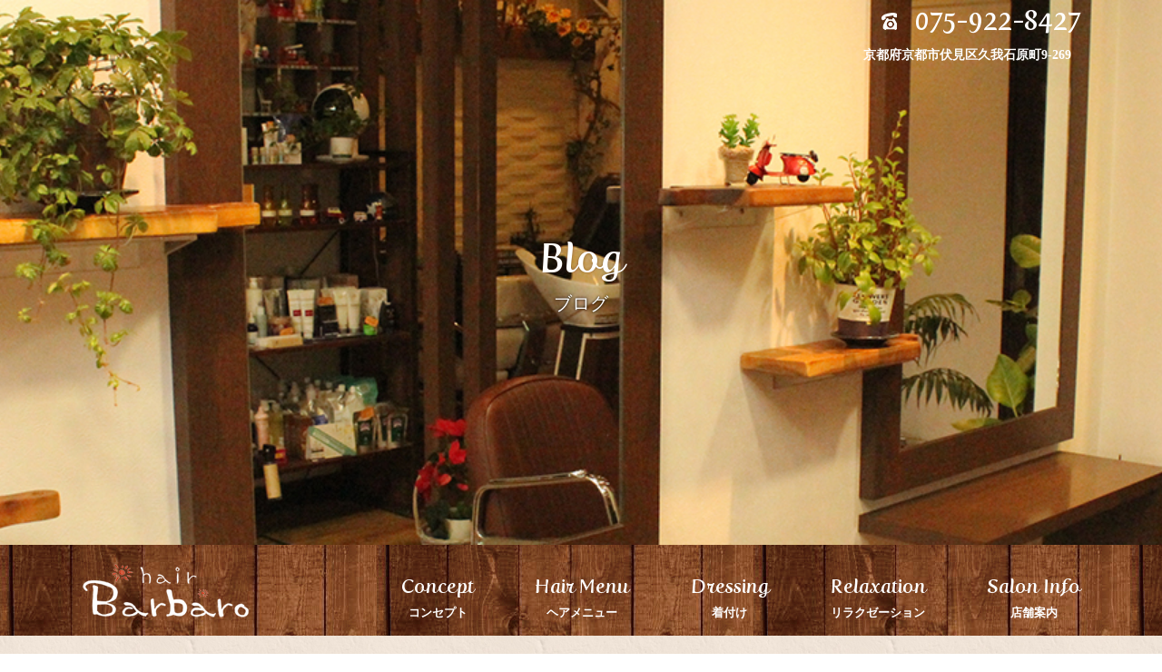

--- FILE ---
content_type: text/html; charset=UTF-8
request_url: https://www.barbaro1994.jp/archive/1228/
body_size: 17162
content:
<!DOCTYPE html>
<html dir="ltr" lang="ja">
<head>

<!-- Google Tag Manager -->
<script>(function(w,d,s,l,i){w[l]=w[l]||[];w[l].push({'gtm.start':
new Date().getTime(),event:'gtm.js'});var f=d.getElementsByTagName(s)[0],
j=d.createElement(s),dl=l!='dataLayer'?'&l='+l:'';j.async=true;j.src=
'https://www.googletagmanager.com/gtm.js?id='+i+dl;f.parentNode.insertBefore(j,f);
})(window,document,'script','dataLayer','GTM-TJWLR8G');</script>
<!-- End Google Tag Manager -->


<meta charset="UTF-8">
<meta name="format-detection" content="telephone=no">
<meta http-equiv="X-UA-Compatible" content="IE=edge">
<!-- wp_header -->
        <meta charset="UTF-8">
        <meta name="viewport" content="width=device-width, initial-scale=1, minimum-scale=1">
        <style id="tb_inline_styles" data-no-optimize="1">.tb_animation_on{overflow-x:hidden}.themify_builder .wow{visibility:hidden;animation-fill-mode:both}[data-tf-animation]{will-change:transform,opacity,visibility}.themify_builder .tf_lax_done{transition-duration:.8s;transition-timing-function:cubic-bezier(.165,.84,.44,1)}[data-sticky-active].tb_sticky_scroll_active{z-index:1}[data-sticky-active].tb_sticky_scroll_active .hide-on-stick{display:none}@media(min-width:1181px){.hide-desktop{width:0!important;height:0!important;padding:0!important;visibility:hidden!important;margin:0!important;display:table-column!important;background:0!important}}@media(min-width:769px) and (max-width:1180px){.hide-tablet_landscape{width:0!important;height:0!important;padding:0!important;visibility:hidden!important;margin:0!important;display:table-column!important;background:0!important}}@media(min-width:681px) and (max-width:768px){.hide-tablet{width:0!important;height:0!important;padding:0!important;visibility:hidden!important;margin:0!important;display:table-column!important;background:0!important}}@media(max-width:680px){.hide-mobile{width:0!important;height:0!important;padding:0!important;visibility:hidden!important;margin:0!important;display:table-column!important;background:0!important}}@media(max-width:680px){
		    .themify_map.tf_map_loaded{width:100%!important}
		    .ui.builder_button,.ui.nav li a{padding:.525em 1.15em}
		    .fullheight>.row_inner:not(.tb_col_count_1){min-height:0}
	    }</style><noscript><style>.themify_builder .wow,.wow .tf_lazy{visibility:visible!important}</style></noscript>            <style id="tf_lazy_style" data-no-optimize="1">
                [data-tf-src]{
                    opacity:0
                }
                .tf_svg_lazy{
		    content-visibility:auto;
                    transition:filter .3s linear!important;filter:blur(25px);opacity:1;
                    transform:translateZ(0)
                }
                .tf_svg_lazy_loaded{
                    filter:blur(0)
                }
                .module[data-lazy],.module[data-lazy] .ui,.module_row[data-lazy]:not(.tb_first),.module_row[data-lazy]:not(.tb_first)>.row_inner,.module_row:not(.tb_first) .module_column[data-lazy],.module_row:not(.tb_first) .module_subrow[data-lazy],.module_subrow[data-lazy]>.subrow_inner{

		    background-image:none!important
                }
            </style>
            <noscript>
		<style>
		    [data-tf-src]{
			display:none!important
		    }
		    .tf_svg_lazy{
			filter:none!important;
			opacity:1!important
		    }
		</style>
	    </noscript>
                    <style id="tf_lazy_common" data-no-optimize="1">
	                    img{
                    max-width:100%;
                    height:auto
                }
			               .tf_fa{display:inline-block;width:1em;height:1em;stroke-width:0;stroke:currentColor;overflow:visible;fill:currentColor;pointer-events:none;vertical-align:middle;text-rendering:optimizeSpeed;buffered-rendering:static}#tf_svg symbol{overflow:visible}.tf_lazy{position:relative;visibility:visible;display:block;opacity:.3}.wow .tf_lazy{visibility:hidden;opacity:1;position:static;display:inline}div.tf_audio_lazy audio{visibility:hidden;height:0;display:inline}.mejs-container{visibility:visible}.tf_iframe_lazy{transition:opacity .3s ease-in-out;min-height:10px}.tf_carousel .tf_swiper-wrapper{display:flex}.tf_carousel .tf_swiper-slide{flex-shrink:0;opacity:0;width:100%;height:100%}.tf_carousel .tf_lazy{contain:none}.tf_swiper-wrapper>br,.tf_lazy.tf_swiper-wrapper .tf_lazy:after,.tf_lazy.tf_swiper-wrapper .tf_lazy:before{display:none}.tf_lazy:after,.tf_lazy:before{content:'';display:inline-block;position:absolute;width:10px!important;height:10px!important;margin:0 3px;top:50%!important;right:50%!important;left:auto!important;border-radius:100%;background-color:currentColor;visibility:visible;animation:tf-hrz-loader infinite .75s cubic-bezier(.2,.68,.18,1.08)}.tf_lazy:after{width:6px!important;height:6px!important;right:auto!important;left:50%!important;margin-top:3px;animation-delay:-.4s}@keyframes tf-hrz-loader{0%{transform:scale(1);opacity:1}50%{transform:scale(.1);opacity:.6}100%{transform:scale(1);opacity:1}}.tf_lazy_lightbox{position:fixed;background:rgba(11,11,11,.8);color:#ccc;top:0;left:0;display:flex;align-items:center;justify-content:center;z-index:999}.tf_lazy_lightbox .tf_lazy:after,.tf_lazy_lightbox .tf_lazy:before{background:#fff}.tf_vd_lazy{display:flex;flex-wrap:wrap}.tf_w.tf_vd_lazy video{width:100%;height:auto;position:static;object-fit:cover}
        </style>
        <link type="image/png" href="https://5th.trendmake.info/barbaro1994/wp-content/uploads/favicon.png" rel="apple-touch-icon" /><link type="image/png" href="https://5th.trendmake.info/barbaro1994/wp-content/uploads/favicon.png" rel="icon" /><title>ザキママと瑠璃光院 | 美容室バールバロ</title>

		<!-- All in One SEO 4.4.6 - aioseo.com -->
		<meta name="description" content="こんにちは バールバロのザキママです 今年も、残すところあとわずかとなってきましたね &amp;nbsp" />
		<meta name="robots" content="max-image-preview:large" />
		<link rel="canonical" href="https://www.barbaro1994.jp/archive/1228/" />
		<meta name="generator" content="All in One SEO (AIOSEO) 4.4.6" />
		<meta name="google" content="nositelinkssearchbox" />
		<script type="application/ld+json" class="aioseo-schema">
			{"@context":"https:\/\/schema.org","@graph":[{"@type":"Article","@id":"https:\/\/www.barbaro1994.jp\/archive\/1228\/#article","name":"\u30b6\u30ad\u30de\u30de\u3068\u7460\u7483\u5149\u9662 | \u7f8e\u5bb9\u5ba4\u30d0\u30fc\u30eb\u30d0\u30ed","headline":"\u30b6\u30ad\u30de\u30de\u3068\u7460\u7483\u5149\u9662","author":{"@id":"https:\/\/www.barbaro1994.jp\/archive\/author\/webadmin\/#author"},"publisher":{"@id":"https:\/\/www.barbaro1994.jp\/#organization"},"image":{"@type":"ImageObject","url":"https:\/\/barbaro1994.jp\/manasys\/wp-content\/uploads\/36de983199df7979d4e5d77c40d707ea-300x225.jpg","@id":"https:\/\/www.barbaro1994.jp\/#articleImage"},"datePublished":"2020-12-11T01:22:28+09:00","dateModified":"2020-12-11T01:22:28+09:00","inLanguage":"ja","mainEntityOfPage":{"@id":"https:\/\/www.barbaro1994.jp\/archive\/1228\/#webpage"},"isPartOf":{"@id":"https:\/\/www.barbaro1994.jp\/archive\/1228\/#webpage"},"articleSection":"BLOG"},{"@type":"BreadcrumbList","@id":"https:\/\/www.barbaro1994.jp\/archive\/1228\/#breadcrumblist","itemListElement":[{"@type":"ListItem","@id":"https:\/\/www.barbaro1994.jp\/#listItem","position":1,"item":{"@type":"WebPage","@id":"https:\/\/www.barbaro1994.jp\/","name":"\u30db\u30fc\u30e0","description":"\u4eac\u90fd\u5e02\u4f0f\u2f92\u533a\u3067\u30ab\u30c3\u30c8\u30fb\u30d1\u30fc\u30de\u30fb\u7740\u4ed8\u3051\u306a\u3089\u3010\u7f8e\u5bb9\u5ba4\u30d0\u30fc\u30eb\u30d0\u30ed\u3011\u3067\u306f\u3001\u56db\u5b63\u6298\u3005\u306e\u82b1\u3068\u89b3\u8449\u690d\u7269\u3092\u30aa\u30fc\u30ca\u30fc\u81ea\u3089\u4ed5\u5165\u308c\u3001\u30ec\u30a4\u30a2\u30a6\u30c8\u3057\u304a\u5e97\u5168\u4f53\u3092\u7dd1\u304c\u5f69\u308a\u304a\u5ba2\u69d8\u306b\u7652\u3084\u3057\u306e\u7a7a\u9593\u3092\u3054\u63d0\u6848\u3057\u307e\u3059\u3002","url":"https:\/\/www.barbaro1994.jp\/"}}]},{"@type":"Organization","@id":"https:\/\/www.barbaro1994.jp\/#organization","name":"\u7f8e\u5bb9\u5ba4\u30d0\u30fc\u30eb\u30d0\u30ed","url":"https:\/\/www.barbaro1994.jp\/","logo":{"@type":"ImageObject","url":"https:\/\/www.barbaro1994.jp\/manasys\/wp-content\/uploads\/blog_img-1.jpg","@id":"https:\/\/www.barbaro1994.jp\/#organizationLogo","width":600,"height":400},"image":{"@id":"https:\/\/www.barbaro1994.jp\/#organizationLogo"},"contactPoint":{"@type":"ContactPoint","telephone":"+81759228427","contactType":"none"}},{"@type":"Person","@id":"https:\/\/www.barbaro1994.jp\/archive\/author\/webadmin\/#author","url":"https:\/\/www.barbaro1994.jp\/archive\/author\/webadmin\/","name":"webadmin","image":{"@type":"ImageObject","@id":"https:\/\/www.barbaro1994.jp\/archive\/1228\/#authorImage","url":"https:\/\/secure.gravatar.com\/avatar\/ba1ac832d1f2e05a9ddf57c854cb4af5?s=96&d=mm&r=g","width":96,"height":96,"caption":"webadmin"}},{"@type":"WebPage","@id":"https:\/\/www.barbaro1994.jp\/archive\/1228\/#webpage","url":"https:\/\/www.barbaro1994.jp\/archive\/1228\/","name":"\u30b6\u30ad\u30de\u30de\u3068\u7460\u7483\u5149\u9662 | \u7f8e\u5bb9\u5ba4\u30d0\u30fc\u30eb\u30d0\u30ed","description":"\u3053\u3093\u306b\u3061\u306f \u30d0\u30fc\u30eb\u30d0\u30ed\u306e\u30b6\u30ad\u30de\u30de\u3067\u3059 \u4eca\u5e74\u3082\u3001\u6b8b\u3059\u3068\u3053\u308d\u3042\u3068\u308f\u305a\u304b\u3068\u306a\u3063\u3066\u304d\u307e\u3057\u305f\u306d &nbsp","inLanguage":"ja","isPartOf":{"@id":"https:\/\/www.barbaro1994.jp\/#website"},"breadcrumb":{"@id":"https:\/\/www.barbaro1994.jp\/archive\/1228\/#breadcrumblist"},"author":{"@id":"https:\/\/www.barbaro1994.jp\/archive\/author\/webadmin\/#author"},"creator":{"@id":"https:\/\/www.barbaro1994.jp\/archive\/author\/webadmin\/#author"},"datePublished":"2020-12-11T01:22:28+09:00","dateModified":"2020-12-11T01:22:28+09:00"},{"@type":"WebSite","@id":"https:\/\/www.barbaro1994.jp\/#website","url":"https:\/\/www.barbaro1994.jp\/","name":"\u7f8e\u5bb9\u5ba4\u30d0\u30fc\u30eb\u30d0\u30ed","inLanguage":"ja","publisher":{"@id":"https:\/\/www.barbaro1994.jp\/#organization"}}]}
		</script>
		<!-- All in One SEO -->

<style id='xo-event-calendar-event-calendar-style-inline-css'>
.xo-event-calendar{font-family:Helvetica Neue,Helvetica,Hiragino Kaku Gothic ProN,Meiryo,MS PGothic,sans-serif;overflow:auto;position:relative}.xo-event-calendar td,.xo-event-calendar th{padding:0!important}.xo-event-calendar .calendar:nth-child(n+2) .month-next,.xo-event-calendar .calendar:nth-child(n+2) .month-prev{visibility:hidden}.xo-event-calendar table{background-color:transparent;border-collapse:separate;border-spacing:0;color:#333;margin:0;padding:0;table-layout:fixed;width:100%}.xo-event-calendar table caption,.xo-event-calendar table tbody,.xo-event-calendar table td,.xo-event-calendar table tfoot,.xo-event-calendar table th,.xo-event-calendar table thead,.xo-event-calendar table tr{background:transparent;border:0;margin:0;opacity:1;outline:0;padding:0;vertical-align:baseline}.xo-event-calendar table table tr{display:table-row}.xo-event-calendar table table td,.xo-event-calendar table table th{display:table-cell;padding:0}.xo-event-calendar table.xo-month{border:1px solid #ccc;border-right-width:0;margin:0 0 8px;padding:0}.xo-event-calendar table.xo-month td,.xo-event-calendar table.xo-month th{background-color:#fff;border:1px solid #ccc;padding:0}.xo-event-calendar table.xo-month caption{caption-side:top}.xo-event-calendar table.xo-month .month-header{display:flex;flex-flow:wrap;justify-content:center;margin:4px 0}.xo-event-calendar table.xo-month .month-header>span{flex-grow:1;text-align:center}.xo-event-calendar table.xo-month button{background-color:transparent;border:0;box-shadow:none;color:#333;cursor:pointer;margin:0;overflow:hidden;padding:0;text-shadow:none;width:38px}.xo-event-calendar table.xo-month button[disabled]{cursor:default;opacity:.3}.xo-event-calendar table.xo-month button>span{text-align:center;vertical-align:middle}.xo-event-calendar table.xo-month button span.nav-prev{border-bottom:2px solid #333;border-left:2px solid #333;display:inline-block;font-size:0;height:13px;transform:rotate(45deg);width:13px}.xo-event-calendar table.xo-month button span.nav-next{border-right:2px solid #333;border-top:2px solid #333;display:inline-block;font-size:0;height:13px;transform:rotate(45deg);width:13px}.xo-event-calendar table.xo-month button:hover span.nav-next,.xo-event-calendar table.xo-month button:hover span.nav-prev{border-width:3px}.xo-event-calendar table.xo-month>thead th{border-width:0 1px 0 0;color:#333;font-size:.9em;font-weight:700;padding:1px 0;text-align:center}.xo-event-calendar table.xo-month>thead th.sunday{color:#d00}.xo-event-calendar table.xo-month>thead th.saturday{color:#00d}.xo-event-calendar table.xo-month .month-week{border:0;overflow:hidden;padding:0;position:relative;width:100%}.xo-event-calendar table.xo-month .month-week table{border:0;margin:0;padding:0}.xo-event-calendar table.xo-month .month-dayname{border-width:1px 0 0 1px;bottom:0;left:0;position:absolute;right:0;top:0}.xo-event-calendar table.xo-month .month-dayname td{border-width:1px 1px 0 0;padding:0}.xo-event-calendar table.xo-month .month-dayname td div{border-width:1px 1px 0 0;font-size:100%;height:1000px;line-height:1.2em;padding:4px;text-align:right}.xo-event-calendar table.xo-month .month-dayname td div.other-month{opacity:.6}.xo-event-calendar table.xo-month .month-dayname td div.today{color:#00d;font-weight:700}.xo-event-calendar table.xo-month .month-dayname-space{height:1.5em;position:relative;top:0}.xo-event-calendar table.xo-month .month-event{background-color:transparent;position:relative;top:0}.xo-event-calendar table.xo-month .month-event td{background-color:transparent;border-width:0 1px 0 0;padding:0 1px 2px}.xo-event-calendar table.xo-month .month-event-space{background-color:transparent;height:1.5em}.xo-event-calendar table.xo-month .month-event-space td{border-width:0 1px 0 0}.xo-event-calendar table.xo-month .month-event tr,.xo-event-calendar table.xo-month .month-event-space tr{background-color:transparent}.xo-event-calendar table.xo-month .month-event-title{background-color:#ccc;border-radius:3px;color:#666;display:block;font-size:.8em;margin:1px;overflow:hidden;padding:0 4px;text-align:left;white-space:nowrap}.xo-event-calendar p.holiday-title{font-size:90%;margin:0;padding:2px 0;vertical-align:middle}.xo-event-calendar p.holiday-title span{border:1px solid #ccc;margin:0 6px 0 0;padding:0 0 0 18px}.xo-event-calendar .loading-animation{left:50%;margin:-20px 0 0 -20px;position:absolute;top:50%}@media(min-width:600px){.xo-event-calendar .calendars.columns-2{-moz-column-gap:15px;column-gap:15px;display:grid;grid-template-columns:repeat(2,1fr);row-gap:5px}.xo-event-calendar .calendars.columns-2 .month-next,.xo-event-calendar .calendars.columns-2 .month-prev{visibility:hidden}.xo-event-calendar .calendars.columns-2 .calendar:first-child .month-prev,.xo-event-calendar .calendars.columns-2 .calendar:nth-child(2) .month-next{visibility:visible}.xo-event-calendar .calendars.columns-3{-moz-column-gap:15px;column-gap:15px;display:grid;grid-template-columns:repeat(3,1fr);row-gap:5px}.xo-event-calendar .calendars.columns-3 .month-next,.xo-event-calendar .calendars.columns-3 .month-prev{visibility:hidden}.xo-event-calendar .calendars.columns-3 .calendar:first-child .month-prev,.xo-event-calendar .calendars.columns-3 .calendar:nth-child(3) .month-next{visibility:visible}.xo-event-calendar .calendars.columns-4{-moz-column-gap:15px;column-gap:15px;display:grid;grid-template-columns:repeat(4,1fr);row-gap:5px}.xo-event-calendar .calendars.columns-4 .month-next,.xo-event-calendar .calendars.columns-4 .month-prev{visibility:hidden}.xo-event-calendar .calendars.columns-4 .calendar:first-child .month-prev,.xo-event-calendar .calendars.columns-4 .calendar:nth-child(4) .month-next{visibility:visible}}.xo-event-calendar.xo-calendar-loading .xo-months{opacity:.5}.xo-event-calendar.xo-calendar-loading .loading-animation{animation:loadingCircRot .8s linear infinite;border:5px solid rgba(0,0,0,.2);border-radius:50%;border-top-color:#4285f4;height:40px;width:40px}@keyframes loadingCircRot{0%{transform:rotate(0deg)}to{transform:rotate(359deg)}}.xo-event-calendar.is-style-legacy table.xo-month .month-header>span{font-size:120%;line-height:28px}.xo-event-calendar.is-style-regular table.xo-month button:not(:hover):not(:active):not(.has-background){background-color:transparent;color:#333}.xo-event-calendar.is-style-regular table.xo-month button>span{text-align:center;vertical-align:middle}.xo-event-calendar.is-style-regular table.xo-month button>span:not(.dashicons){font-size:2em;overflow:hidden;text-indent:100%;white-space:nowrap}.xo-event-calendar.is-style-regular table.xo-month .month-next,.xo-event-calendar.is-style-regular table.xo-month .month-prev{height:2em;width:2em}.xo-event-calendar.is-style-regular table.xo-month .month-header{align-items:center;display:flex;justify-content:center;padding:.2em 0}.xo-event-calendar.is-style-regular table.xo-month .month-header .calendar-caption{flex-grow:1}.xo-event-calendar.is-style-regular table.xo-month .month-header>span{font-size:1.1em}.xo-event-calendar.is-style-regular table.xo-month>thead th{background:#fafafa;font-size:.8em}.xo-event-calendar.is-style-regular table.xo-month .month-dayname td div{font-size:1em;padding:.2em}.xo-event-calendar.is-style-regular table.xo-month .month-dayname td div.today{color:#339;font-weight:700}.xo-event-calendar.is-style-regular .holiday-titles{display:inline-flex;flex-wrap:wrap;gap:.25em 1em}.xo-event-calendar.is-style-regular p.holiday-title{font-size:.875em;margin:0 0 .5em}.xo-event-calendar.is-style-regular p.holiday-title span{margin:0 .25em 0 0;padding:0 0 0 1.25em}

</style>
<style id='xo-event-calendar-simple-calendar-style-inline-css'>
.xo-simple-calendar{box-sizing:border-box;font-family:Helvetica Neue,Helvetica,Hiragino Kaku Gothic ProN,Meiryo,MS PGothic,sans-serif;margin:0;padding:0;position:relative}.xo-simple-calendar td,.xo-simple-calendar th{padding:0!important}.xo-simple-calendar .calendar:nth-child(n+2) .month-next,.xo-simple-calendar .calendar:nth-child(n+2) .month-prev{visibility:hidden}.xo-simple-calendar .calendar table.month{border:0;border-collapse:separate;border-spacing:1px;box-sizing:border-box;margin:0 0 .5em;min-width:auto;outline:0;padding:0;table-layout:fixed;width:100%}.xo-simple-calendar .calendar table.month caption,.xo-simple-calendar .calendar table.month tbody,.xo-simple-calendar .calendar table.month td,.xo-simple-calendar .calendar table.month tfoot,.xo-simple-calendar .calendar table.month th,.xo-simple-calendar .calendar table.month thead,.xo-simple-calendar .calendar table.month tr{background:transparent;border:0;margin:0;opacity:1;outline:0;padding:0;vertical-align:baseline}.xo-simple-calendar .calendar table.month caption{caption-side:top;font-size:1.1em}.xo-simple-calendar .calendar table.month .month-header{align-items:center;display:flex;justify-content:center;width:100%}.xo-simple-calendar .calendar table.month .month-header .month-title{flex-grow:1;font-size:1em;font-weight:400;letter-spacing:.1em;line-height:1em;padding:0;text-align:center}.xo-simple-calendar .calendar table.month .month-header button{background:none;background-color:transparent;border:0;font-size:1.4em;line-height:1.4em;margin:0;outline-offset:0;padding:0;width:1.4em}.xo-simple-calendar .calendar table.month .month-header button:not(:hover):not(:active):not(.has-background){background-color:transparent}.xo-simple-calendar .calendar table.month .month-header button:hover{opacity:.6}.xo-simple-calendar .calendar table.month .month-header button:disabled{cursor:auto;opacity:.3}.xo-simple-calendar .calendar table.month .month-header .month-next,.xo-simple-calendar .calendar table.month .month-header .month-prev{background-color:transparent;color:#333;cursor:pointer}.xo-simple-calendar .calendar table.month tr{background:transparent;border:0;outline:0}.xo-simple-calendar .calendar table.month td,.xo-simple-calendar .calendar table.month th{background:transparent;border:0;outline:0;text-align:center;vertical-align:middle;word-break:normal}.xo-simple-calendar .calendar table.month th{font-size:.8em;font-weight:700}.xo-simple-calendar .calendar table.month td{font-size:1em;font-weight:400}.xo-simple-calendar .calendar table.month .day.holiday{color:#333}.xo-simple-calendar .calendar table.month .day.other{opacity:.3}.xo-simple-calendar .calendar table.month .day>span{box-sizing:border-box;display:inline-block;padding:.2em;width:100%}.xo-simple-calendar .calendar table.month th>span{color:#333}.xo-simple-calendar .calendar table.month .day.sun>span,.xo-simple-calendar .calendar table.month th.sun>span{color:#ec0220}.xo-simple-calendar .calendar table.month .day.sat>span,.xo-simple-calendar .calendar table.month th.sat>span{color:#0069de}.xo-simple-calendar .calendars-footer{margin:.5em;padding:0}.xo-simple-calendar .calendars-footer ul.holiday-titles{border:0;display:inline-flex;flex-wrap:wrap;gap:.25em 1em;margin:0;outline:0;padding:0}.xo-simple-calendar .calendars-footer ul.holiday-titles li{border:0;list-style:none;margin:0;outline:0;padding:0}.xo-simple-calendar .calendars-footer ul.holiday-titles li:after,.xo-simple-calendar .calendars-footer ul.holiday-titles li:before{content:none}.xo-simple-calendar .calendars-footer ul.holiday-titles .mark{border-radius:50%;display:inline-block;height:1.2em;vertical-align:middle;width:1.2em}.xo-simple-calendar .calendars-footer ul.holiday-titles .title{font-size:.7em;vertical-align:middle}@media(min-width:600px){.xo-simple-calendar .calendars.columns-2{-moz-column-gap:15px;column-gap:15px;display:grid;grid-template-columns:repeat(2,1fr);row-gap:5px}.xo-simple-calendar .calendars.columns-2 .month-next,.xo-simple-calendar .calendars.columns-2 .month-prev{visibility:hidden}.xo-simple-calendar .calendars.columns-2 .calendar:first-child .month-prev,.xo-simple-calendar .calendars.columns-2 .calendar:nth-child(2) .month-next{visibility:visible}.xo-simple-calendar .calendars.columns-3{-moz-column-gap:15px;column-gap:15px;display:grid;grid-template-columns:repeat(3,1fr);row-gap:5px}.xo-simple-calendar .calendars.columns-3 .month-next,.xo-simple-calendar .calendars.columns-3 .month-prev{visibility:hidden}.xo-simple-calendar .calendars.columns-3 .calendar:first-child .month-prev,.xo-simple-calendar .calendars.columns-3 .calendar:nth-child(3) .month-next{visibility:visible}.xo-simple-calendar .calendars.columns-4{-moz-column-gap:15px;column-gap:15px;display:grid;grid-template-columns:repeat(4,1fr);row-gap:5px}.xo-simple-calendar .calendars.columns-4 .month-next,.xo-simple-calendar .calendars.columns-4 .month-prev{visibility:hidden}.xo-simple-calendar .calendars.columns-4 .calendar:first-child .month-prev,.xo-simple-calendar .calendars.columns-4 .calendar:nth-child(4) .month-next{visibility:visible}}.xo-simple-calendar .calendar-loading-animation{left:50%;margin:-20px 0 0 -20px;position:absolute;top:50%}.xo-simple-calendar.xo-calendar-loading .calendars{opacity:.3}.xo-simple-calendar.xo-calendar-loading .calendar-loading-animation{animation:SimpleCalendarLoadingCircRot .8s linear infinite;border:5px solid rgba(0,0,0,.2);border-radius:50%;border-top-color:#4285f4;height:40px;width:40px}@keyframes SimpleCalendarLoadingCircRot{0%{transform:rotate(0deg)}to{transform:rotate(359deg)}}.xo-simple-calendar.is-style-regular table.month{border-collapse:collapse;border-spacing:0}.xo-simple-calendar.is-style-regular table.month tr{border:0}.xo-simple-calendar.is-style-regular table.month .day>span{border-radius:50%;line-height:2em;padding:.1em;width:2.2em}.xo-simple-calendar.is-style-frame table.month{background:transparent;border-collapse:collapse;border-spacing:0}.xo-simple-calendar.is-style-frame table.month thead tr{background:#eee}.xo-simple-calendar.is-style-frame table.month tbody tr{background:#fff}.xo-simple-calendar.is-style-frame table.month td,.xo-simple-calendar.is-style-frame table.month th{border:1px solid #ccc}.xo-simple-calendar.is-style-frame .calendars-footer{margin:8px 0}.xo-simple-calendar.is-style-frame .calendars-footer ul.holiday-titles .mark{border:1px solid #ccc;border-radius:0}

</style>
<link rel="preload" href="https://www.barbaro1994.jp/manasys/wp-includes/css/classic-themes.min.css?ver=1" as="style" /><link rel='stylesheet' id='classic-theme-styles-css' href='https://www.barbaro1994.jp/manasys/wp-includes/css/classic-themes.min.css?ver=1' media='all' />
<style id='global-styles-inline-css'>
body{--wp--preset--color--black: #000000;--wp--preset--color--cyan-bluish-gray: #abb8c3;--wp--preset--color--white: #ffffff;--wp--preset--color--pale-pink: #f78da7;--wp--preset--color--vivid-red: #cf2e2e;--wp--preset--color--luminous-vivid-orange: #ff6900;--wp--preset--color--luminous-vivid-amber: #fcb900;--wp--preset--color--light-green-cyan: #7bdcb5;--wp--preset--color--vivid-green-cyan: #00d084;--wp--preset--color--pale-cyan-blue: #8ed1fc;--wp--preset--color--vivid-cyan-blue: #0693e3;--wp--preset--color--vivid-purple: #9b51e0;--wp--preset--gradient--vivid-cyan-blue-to-vivid-purple: linear-gradient(135deg,rgba(6,147,227,1) 0%,rgb(155,81,224) 100%);--wp--preset--gradient--light-green-cyan-to-vivid-green-cyan: linear-gradient(135deg,rgb(122,220,180) 0%,rgb(0,208,130) 100%);--wp--preset--gradient--luminous-vivid-amber-to-luminous-vivid-orange: linear-gradient(135deg,rgba(252,185,0,1) 0%,rgba(255,105,0,1) 100%);--wp--preset--gradient--luminous-vivid-orange-to-vivid-red: linear-gradient(135deg,rgba(255,105,0,1) 0%,rgb(207,46,46) 100%);--wp--preset--gradient--very-light-gray-to-cyan-bluish-gray: linear-gradient(135deg,rgb(238,238,238) 0%,rgb(169,184,195) 100%);--wp--preset--gradient--cool-to-warm-spectrum: linear-gradient(135deg,rgb(74,234,220) 0%,rgb(151,120,209) 20%,rgb(207,42,186) 40%,rgb(238,44,130) 60%,rgb(251,105,98) 80%,rgb(254,248,76) 100%);--wp--preset--gradient--blush-light-purple: linear-gradient(135deg,rgb(255,206,236) 0%,rgb(152,150,240) 100%);--wp--preset--gradient--blush-bordeaux: linear-gradient(135deg,rgb(254,205,165) 0%,rgb(254,45,45) 50%,rgb(107,0,62) 100%);--wp--preset--gradient--luminous-dusk: linear-gradient(135deg,rgb(255,203,112) 0%,rgb(199,81,192) 50%,rgb(65,88,208) 100%);--wp--preset--gradient--pale-ocean: linear-gradient(135deg,rgb(255,245,203) 0%,rgb(182,227,212) 50%,rgb(51,167,181) 100%);--wp--preset--gradient--electric-grass: linear-gradient(135deg,rgb(202,248,128) 0%,rgb(113,206,126) 100%);--wp--preset--gradient--midnight: linear-gradient(135deg,rgb(2,3,129) 0%,rgb(40,116,252) 100%);--wp--preset--duotone--dark-grayscale: url('#wp-duotone-dark-grayscale');--wp--preset--duotone--grayscale: url('#wp-duotone-grayscale');--wp--preset--duotone--purple-yellow: url('#wp-duotone-purple-yellow');--wp--preset--duotone--blue-red: url('#wp-duotone-blue-red');--wp--preset--duotone--midnight: url('#wp-duotone-midnight');--wp--preset--duotone--magenta-yellow: url('#wp-duotone-magenta-yellow');--wp--preset--duotone--purple-green: url('#wp-duotone-purple-green');--wp--preset--duotone--blue-orange: url('#wp-duotone-blue-orange');--wp--preset--font-size--small: 13px;--wp--preset--font-size--medium: 20px;--wp--preset--font-size--large: 36px;--wp--preset--font-size--x-large: 42px;--wp--preset--spacing--20: 0.44rem;--wp--preset--spacing--30: 0.67rem;--wp--preset--spacing--40: 1rem;--wp--preset--spacing--50: 1.5rem;--wp--preset--spacing--60: 2.25rem;--wp--preset--spacing--70: 3.38rem;--wp--preset--spacing--80: 5.06rem;}:where(.is-layout-flex){gap: 0.5em;}body .is-layout-flow > .alignleft{float: left;margin-inline-start: 0;margin-inline-end: 2em;}body .is-layout-flow > .alignright{float: right;margin-inline-start: 2em;margin-inline-end: 0;}body .is-layout-flow > .aligncenter{margin-left: auto !important;margin-right: auto !important;}body .is-layout-constrained > .alignleft{float: left;margin-inline-start: 0;margin-inline-end: 2em;}body .is-layout-constrained > .alignright{float: right;margin-inline-start: 2em;margin-inline-end: 0;}body .is-layout-constrained > .aligncenter{margin-left: auto !important;margin-right: auto !important;}body .is-layout-constrained > :where(:not(.alignleft):not(.alignright):not(.alignfull)){max-width: var(--wp--style--global--content-size);margin-left: auto !important;margin-right: auto !important;}body .is-layout-constrained > .alignwide{max-width: var(--wp--style--global--wide-size);}body .is-layout-flex{display: flex;}body .is-layout-flex{flex-wrap: wrap;align-items: center;}body .is-layout-flex > *{margin: 0;}:where(.wp-block-columns.is-layout-flex){gap: 2em;}.has-black-color{color: var(--wp--preset--color--black) !important;}.has-cyan-bluish-gray-color{color: var(--wp--preset--color--cyan-bluish-gray) !important;}.has-white-color{color: var(--wp--preset--color--white) !important;}.has-pale-pink-color{color: var(--wp--preset--color--pale-pink) !important;}.has-vivid-red-color{color: var(--wp--preset--color--vivid-red) !important;}.has-luminous-vivid-orange-color{color: var(--wp--preset--color--luminous-vivid-orange) !important;}.has-luminous-vivid-amber-color{color: var(--wp--preset--color--luminous-vivid-amber) !important;}.has-light-green-cyan-color{color: var(--wp--preset--color--light-green-cyan) !important;}.has-vivid-green-cyan-color{color: var(--wp--preset--color--vivid-green-cyan) !important;}.has-pale-cyan-blue-color{color: var(--wp--preset--color--pale-cyan-blue) !important;}.has-vivid-cyan-blue-color{color: var(--wp--preset--color--vivid-cyan-blue) !important;}.has-vivid-purple-color{color: var(--wp--preset--color--vivid-purple) !important;}.has-black-background-color{background-color: var(--wp--preset--color--black) !important;}.has-cyan-bluish-gray-background-color{background-color: var(--wp--preset--color--cyan-bluish-gray) !important;}.has-white-background-color{background-color: var(--wp--preset--color--white) !important;}.has-pale-pink-background-color{background-color: var(--wp--preset--color--pale-pink) !important;}.has-vivid-red-background-color{background-color: var(--wp--preset--color--vivid-red) !important;}.has-luminous-vivid-orange-background-color{background-color: var(--wp--preset--color--luminous-vivid-orange) !important;}.has-luminous-vivid-amber-background-color{background-color: var(--wp--preset--color--luminous-vivid-amber) !important;}.has-light-green-cyan-background-color{background-color: var(--wp--preset--color--light-green-cyan) !important;}.has-vivid-green-cyan-background-color{background-color: var(--wp--preset--color--vivid-green-cyan) !important;}.has-pale-cyan-blue-background-color{background-color: var(--wp--preset--color--pale-cyan-blue) !important;}.has-vivid-cyan-blue-background-color{background-color: var(--wp--preset--color--vivid-cyan-blue) !important;}.has-vivid-purple-background-color{background-color: var(--wp--preset--color--vivid-purple) !important;}.has-black-border-color{border-color: var(--wp--preset--color--black) !important;}.has-cyan-bluish-gray-border-color{border-color: var(--wp--preset--color--cyan-bluish-gray) !important;}.has-white-border-color{border-color: var(--wp--preset--color--white) !important;}.has-pale-pink-border-color{border-color: var(--wp--preset--color--pale-pink) !important;}.has-vivid-red-border-color{border-color: var(--wp--preset--color--vivid-red) !important;}.has-luminous-vivid-orange-border-color{border-color: var(--wp--preset--color--luminous-vivid-orange) !important;}.has-luminous-vivid-amber-border-color{border-color: var(--wp--preset--color--luminous-vivid-amber) !important;}.has-light-green-cyan-border-color{border-color: var(--wp--preset--color--light-green-cyan) !important;}.has-vivid-green-cyan-border-color{border-color: var(--wp--preset--color--vivid-green-cyan) !important;}.has-pale-cyan-blue-border-color{border-color: var(--wp--preset--color--pale-cyan-blue) !important;}.has-vivid-cyan-blue-border-color{border-color: var(--wp--preset--color--vivid-cyan-blue) !important;}.has-vivid-purple-border-color{border-color: var(--wp--preset--color--vivid-purple) !important;}.has-vivid-cyan-blue-to-vivid-purple-gradient-background{background: var(--wp--preset--gradient--vivid-cyan-blue-to-vivid-purple) !important;}.has-light-green-cyan-to-vivid-green-cyan-gradient-background{background: var(--wp--preset--gradient--light-green-cyan-to-vivid-green-cyan) !important;}.has-luminous-vivid-amber-to-luminous-vivid-orange-gradient-background{background: var(--wp--preset--gradient--luminous-vivid-amber-to-luminous-vivid-orange) !important;}.has-luminous-vivid-orange-to-vivid-red-gradient-background{background: var(--wp--preset--gradient--luminous-vivid-orange-to-vivid-red) !important;}.has-very-light-gray-to-cyan-bluish-gray-gradient-background{background: var(--wp--preset--gradient--very-light-gray-to-cyan-bluish-gray) !important;}.has-cool-to-warm-spectrum-gradient-background{background: var(--wp--preset--gradient--cool-to-warm-spectrum) !important;}.has-blush-light-purple-gradient-background{background: var(--wp--preset--gradient--blush-light-purple) !important;}.has-blush-bordeaux-gradient-background{background: var(--wp--preset--gradient--blush-bordeaux) !important;}.has-luminous-dusk-gradient-background{background: var(--wp--preset--gradient--luminous-dusk) !important;}.has-pale-ocean-gradient-background{background: var(--wp--preset--gradient--pale-ocean) !important;}.has-electric-grass-gradient-background{background: var(--wp--preset--gradient--electric-grass) !important;}.has-midnight-gradient-background{background: var(--wp--preset--gradient--midnight) !important;}.has-small-font-size{font-size: var(--wp--preset--font-size--small) !important;}.has-medium-font-size{font-size: var(--wp--preset--font-size--medium) !important;}.has-large-font-size{font-size: var(--wp--preset--font-size--large) !important;}.has-x-large-font-size{font-size: var(--wp--preset--font-size--x-large) !important;}
.wp-block-navigation a:where(:not(.wp-element-button)){color: inherit;}
:where(.wp-block-columns.is-layout-flex){gap: 2em;}
.wp-block-pullquote{font-size: 1.5em;line-height: 1.6;}
</style>
<link rel="preload" href="https://www.barbaro1994.jp/manasys/wp-content/plugins/xo-event-calendar/css/xo-event-calendar.css?ver=3.2.3" as="style" /><link rel='stylesheet' id='xo-event-calendar-css' href='https://www.barbaro1994.jp/manasys/wp-content/plugins/xo-event-calendar/css/xo-event-calendar.css?ver=3.2.3' media='all' />
<link rel="preload" href="https://www.barbaro1994.jp/manasys/wp-content/themes/basic-child/style.css?ver=6.1.1" as="style" /><link rel='stylesheet' id='theme-style-child-css' href='https://www.barbaro1994.jp/manasys/wp-content/themes/basic-child/style.css?ver=6.1.1' media='all' />
<link rel="preload" href="https://www.barbaro1994.jp/manasys/wp-content/themes/basic-child/vt_custom.css?ver=6.1.1" as="style" /><link rel='stylesheet' id='vt-custom-css' href='https://www.barbaro1994.jp/manasys/wp-content/themes/basic-child/vt_custom.css?ver=6.1.1' media='all' />
<script src='https://www.barbaro1994.jp/manasys/wp-includes/js/jquery/jquery.min.js?ver=3.6.1' id='jquery-core-js'></script>
<script defer="defer" src='https://www.barbaro1994.jp/manasys/wp-content/themes/basic-child/js/custom_bodys_end.js?ver=1' id='custom-bodys-end-js'></script>
<script src='//cdnjs.cloudflare.com/ajax/libs/jquery-easing/1.4.1/jquery.easing.min.js?ver=6.1.1' id='jquery-easing-js'></script>
<link rel="prefetch" href="https://www.barbaro1994.jp/manasys/wp-content/themes/basic/js/themify.script.js?ver=7.1.1" as="script" fetchpriority="low"/><link rel="preload" href="https://www.barbaro1994.jp/manasys/wp-content/uploads/logo-header.png" as="image"/><link rel="preload" href="https://www.barbaro1994.jp/manasys/wp-content/themes/basic/themify/themify-builder/js/themify.builder.script.js?ver=7.1.1" as="script" fetchpriority="low"/><link rel="preload" href="https://www.barbaro1994.jp/manasys/wp-content/uploads/icon-tel-white.png" as="image" fetchpriority="high"/><style id="tf_gf_fonts_style">@font-face{font-family:'Old Standard TT';font-style:italic;font-display:swap;src:url(https://fonts.gstatic.com/s/oldstandardtt/v21/MwQsbh3o1vLImiwAVvYawgcf2eVer2q3bHNiZg.woff2) format('woff2');unicode-range:U+0460-052F,U+1C80-1C8A,U+20B4,U+2DE0-2DFF,U+A640-A69F,U+FE2E-FE2F;}@font-face{font-family:'Old Standard TT';font-style:italic;font-display:swap;src:url(https://fonts.gstatic.com/s/oldstandardtt/v21/MwQsbh3o1vLImiwAVvYawgcf2eVer2q-bHNiZg.woff2) format('woff2');unicode-range:U+0301,U+0400-045F,U+0490-0491,U+04B0-04B1,U+2116;}@font-face{font-family:'Old Standard TT';font-style:italic;font-display:swap;src:url(https://fonts.gstatic.com/s/oldstandardtt/v21/MwQsbh3o1vLImiwAVvYawgcf2eVer2q1bHNiZg.woff2) format('woff2');unicode-range:U+0102-0103,U+0110-0111,U+0128-0129,U+0168-0169,U+01A0-01A1,U+01AF-01B0,U+0300-0301,U+0303-0304,U+0308-0309,U+0323,U+0329,U+1EA0-1EF9,U+20AB;}@font-face{font-family:'Old Standard TT';font-style:italic;font-display:swap;src:url(https://fonts.gstatic.com/s/oldstandardtt/v21/MwQsbh3o1vLImiwAVvYawgcf2eVer2q0bHNiZg.woff2) format('woff2');unicode-range:U+0100-02BA,U+02BD-02C5,U+02C7-02CC,U+02CE-02D7,U+02DD-02FF,U+0304,U+0308,U+0329,U+1D00-1DBF,U+1E00-1E9F,U+1EF2-1EFF,U+2020,U+20A0-20AB,U+20AD-20C0,U+2113,U+2C60-2C7F,U+A720-A7FF;}@font-face{font-family:'Old Standard TT';font-style:italic;font-display:swap;src:url(https://fonts.gstatic.com/s/oldstandardtt/v21/MwQsbh3o1vLImiwAVvYawgcf2eVer2q6bHM.woff2) format('woff2');unicode-range:U+0000-00FF,U+0131,U+0152-0153,U+02BB-02BC,U+02C6,U+02DA,U+02DC,U+0304,U+0308,U+0329,U+2000-206F,U+20AC,U+2122,U+2191,U+2193,U+2212,U+2215,U+FEFF,U+FFFD;}@font-face{font-family:'Old Standard TT';font-display:swap;src:url(https://fonts.gstatic.com/s/oldstandardtt/v21/MwQubh3o1vLImiwAVvYawgcf2eVep1q4dHc.woff2) format('woff2');unicode-range:U+0460-052F,U+1C80-1C8A,U+20B4,U+2DE0-2DFF,U+A640-A69F,U+FE2E-FE2F;}@font-face{font-family:'Old Standard TT';font-display:swap;src:url(https://fonts.gstatic.com/s/oldstandardtt/v21/MwQubh3o1vLImiwAVvYawgcf2eVerlq4dHc.woff2) format('woff2');unicode-range:U+0301,U+0400-045F,U+0490-0491,U+04B0-04B1,U+2116;}@font-face{font-family:'Old Standard TT';font-display:swap;src:url(https://fonts.gstatic.com/s/oldstandardtt/v21/MwQubh3o1vLImiwAVvYawgcf2eVepVq4dHc.woff2) format('woff2');unicode-range:U+0102-0103,U+0110-0111,U+0128-0129,U+0168-0169,U+01A0-01A1,U+01AF-01B0,U+0300-0301,U+0303-0304,U+0308-0309,U+0323,U+0329,U+1EA0-1EF9,U+20AB;}@font-face{font-family:'Old Standard TT';font-display:swap;src:url(https://fonts.gstatic.com/s/oldstandardtt/v21/MwQubh3o1vLImiwAVvYawgcf2eVepFq4dHc.woff2) format('woff2');unicode-range:U+0100-02BA,U+02BD-02C5,U+02C7-02CC,U+02CE-02D7,U+02DD-02FF,U+0304,U+0308,U+0329,U+1D00-1DBF,U+1E00-1E9F,U+1EF2-1EFF,U+2020,U+20A0-20AB,U+20AD-20C0,U+2113,U+2C60-2C7F,U+A720-A7FF;}@font-face{font-family:'Old Standard TT';font-display:swap;src:url(https://fonts.gstatic.com/s/oldstandardtt/v21/MwQubh3o1vLImiwAVvYawgcf2eVeqlq4.woff2) format('woff2');unicode-range:U+0000-00FF,U+0131,U+0152-0153,U+02BB-02BC,U+02C6,U+02DA,U+02DC,U+0304,U+0308,U+0329,U+2000-206F,U+20AC,U+2122,U+2191,U+2193,U+2212,U+2215,U+FEFF,U+FFFD;}@font-face{font-family:'Old Standard TT';font-weight:700;font-display:swap;src:url(https://fonts.gstatic.com/s/oldstandardtt/v21/MwQrbh3o1vLImiwAVvYawgcf2eVWEX-tRlZfX80.woff2) format('woff2');unicode-range:U+0460-052F,U+1C80-1C8A,U+20B4,U+2DE0-2DFF,U+A640-A69F,U+FE2E-FE2F;}@font-face{font-family:'Old Standard TT';font-weight:700;font-display:swap;src:url(https://fonts.gstatic.com/s/oldstandardtt/v21/MwQrbh3o1vLImiwAVvYawgcf2eVWEX-tT1ZfX80.woff2) format('woff2');unicode-range:U+0301,U+0400-045F,U+0490-0491,U+04B0-04B1,U+2116;}@font-face{font-family:'Old Standard TT';font-weight:700;font-display:swap;src:url(https://fonts.gstatic.com/s/oldstandardtt/v21/MwQrbh3o1vLImiwAVvYawgcf2eVWEX-tRFZfX80.woff2) format('woff2');unicode-range:U+0102-0103,U+0110-0111,U+0128-0129,U+0168-0169,U+01A0-01A1,U+01AF-01B0,U+0300-0301,U+0303-0304,U+0308-0309,U+0323,U+0329,U+1EA0-1EF9,U+20AB;}@font-face{font-family:'Old Standard TT';font-weight:700;font-display:swap;src:url(https://fonts.gstatic.com/s/oldstandardtt/v21/MwQrbh3o1vLImiwAVvYawgcf2eVWEX-tRVZfX80.woff2) format('woff2');unicode-range:U+0100-02BA,U+02BD-02C5,U+02C7-02CC,U+02CE-02D7,U+02DD-02FF,U+0304,U+0308,U+0329,U+1D00-1DBF,U+1E00-1E9F,U+1EF2-1EFF,U+2020,U+20A0-20AB,U+20AD-20C0,U+2113,U+2C60-2C7F,U+A720-A7FF;}@font-face{font-family:'Old Standard TT';font-weight:700;font-display:swap;src:url(https://fonts.gstatic.com/s/oldstandardtt/v21/MwQrbh3o1vLImiwAVvYawgcf2eVWEX-tS1Zf.woff2) format('woff2');unicode-range:U+0000-00FF,U+0131,U+0152-0153,U+02BB-02BC,U+02C6,U+02DA,U+02DC,U+0304,U+0308,U+0329,U+2000-206F,U+20AC,U+2122,U+2191,U+2193,U+2212,U+2215,U+FEFF,U+FFFD;}</style><link rel="preload" fetchpriority="high" href="https://www.barbaro1994.jp/manasys/wp-content/uploads/themify-concate/2707948705/themify-4026463229.css" as="style"><link fetchpriority="high" id="themify_concate-css" rel="stylesheet" href="https://www.barbaro1994.jp/manasys/wp-content/uploads/themify-concate/2707948705/themify-4026463229.css"><link rel="dns-prefetch" href="//www.google-analytics.com"/>	
	<link rel="stylesheet" href="https://use.typekit.net/lwn7phm.css">
<script>
  (function(d) {
    var config = {
      kitId: 'noi4ggb',
      scriptTimeout: 3000,
      async: true
    },
    h=d.documentElement,t=setTimeout(function(){h.className=h.className.replace(/\bwf-loading\b/g,"")+" wf-inactive";},config.scriptTimeout),tk=d.createElement("script"),f=false,s=d.getElementsByTagName("script")[0],a;h.className+=" wf-loading";tk.src='https://use.typekit.net/'+config.kitId+'.js';tk.async=true;tk.onload=tk.onreadystatechange=function(){a=this.readyState;if(f||a&&a!="complete"&&a!="loaded")return;f=true;clearTimeout(t);try{Typekit.load(config)}catch(e){}};s.parentNode.insertBefore(tk,s)
  })(document);
</script>

</head>

<body class="post-template-default single single-post postid-1228 single-format-standard skin-default sidebar-none default_width no-home tb_animation_on">

<!-- Google Tag Manager (noscript) -->
<noscript><iframe data-no-script src="https://www.googletagmanager.com/ns.html?id=GTM-TJWLR8G"
height="0" width="0" style="display:none;visibility:hidden"></iframe></noscript>
<!-- End Google Tag Manager (noscript) -->

<svg id="tf_svg" style="display:none"><defs></defs></svg><script> </script><svg xmlns="http://www.w3.org/2000/svg" viewBox="0 0 0 0" width="0" height="0" focusable="false" role="none" style="visibility: hidden; position: absolute; left: -9999px; overflow: hidden;" ><defs><filter id="wp-duotone-dark-grayscale"><feColorMatrix color-interpolation-filters="sRGB" type="matrix" values=" .299 .587 .114 0 0 .299 .587 .114 0 0 .299 .587 .114 0 0 .299 .587 .114 0 0 " /><feComponentTransfer color-interpolation-filters="sRGB" ><feFuncR type="table" tableValues="0 0.49803921568627" /><feFuncG type="table" tableValues="0 0.49803921568627" /><feFuncB type="table" tableValues="0 0.49803921568627" /><feFuncA type="table" tableValues="1 1" /></feComponentTransfer><feComposite in2="SourceGraphic" operator="in" /></filter></defs></svg><svg xmlns="http://www.w3.org/2000/svg" viewBox="0 0 0 0" width="0" height="0" focusable="false" role="none" style="visibility: hidden; position: absolute; left: -9999px; overflow: hidden;" ><defs><filter id="wp-duotone-grayscale"><feColorMatrix color-interpolation-filters="sRGB" type="matrix" values=" .299 .587 .114 0 0 .299 .587 .114 0 0 .299 .587 .114 0 0 .299 .587 .114 0 0 " /><feComponentTransfer color-interpolation-filters="sRGB" ><feFuncR type="table" tableValues="0 1" /><feFuncG type="table" tableValues="0 1" /><feFuncB type="table" tableValues="0 1" /><feFuncA type="table" tableValues="1 1" /></feComponentTransfer><feComposite in2="SourceGraphic" operator="in" /></filter></defs></svg><svg xmlns="http://www.w3.org/2000/svg" viewBox="0 0 0 0" width="0" height="0" focusable="false" role="none" style="visibility: hidden; position: absolute; left: -9999px; overflow: hidden;" ><defs><filter id="wp-duotone-purple-yellow"><feColorMatrix color-interpolation-filters="sRGB" type="matrix" values=" .299 .587 .114 0 0 .299 .587 .114 0 0 .299 .587 .114 0 0 .299 .587 .114 0 0 " /><feComponentTransfer color-interpolation-filters="sRGB" ><feFuncR type="table" tableValues="0.54901960784314 0.98823529411765" /><feFuncG type="table" tableValues="0 1" /><feFuncB type="table" tableValues="0.71764705882353 0.25490196078431" /><feFuncA type="table" tableValues="1 1" /></feComponentTransfer><feComposite in2="SourceGraphic" operator="in" /></filter></defs></svg><svg xmlns="http://www.w3.org/2000/svg" viewBox="0 0 0 0" width="0" height="0" focusable="false" role="none" style="visibility: hidden; position: absolute; left: -9999px; overflow: hidden;" ><defs><filter id="wp-duotone-blue-red"><feColorMatrix color-interpolation-filters="sRGB" type="matrix" values=" .299 .587 .114 0 0 .299 .587 .114 0 0 .299 .587 .114 0 0 .299 .587 .114 0 0 " /><feComponentTransfer color-interpolation-filters="sRGB" ><feFuncR type="table" tableValues="0 1" /><feFuncG type="table" tableValues="0 0.27843137254902" /><feFuncB type="table" tableValues="0.5921568627451 0.27843137254902" /><feFuncA type="table" tableValues="1 1" /></feComponentTransfer><feComposite in2="SourceGraphic" operator="in" /></filter></defs></svg><svg xmlns="http://www.w3.org/2000/svg" viewBox="0 0 0 0" width="0" height="0" focusable="false" role="none" style="visibility: hidden; position: absolute; left: -9999px; overflow: hidden;" ><defs><filter id="wp-duotone-midnight"><feColorMatrix color-interpolation-filters="sRGB" type="matrix" values=" .299 .587 .114 0 0 .299 .587 .114 0 0 .299 .587 .114 0 0 .299 .587 .114 0 0 " /><feComponentTransfer color-interpolation-filters="sRGB" ><feFuncR type="table" tableValues="0 0" /><feFuncG type="table" tableValues="0 0.64705882352941" /><feFuncB type="table" tableValues="0 1" /><feFuncA type="table" tableValues="1 1" /></feComponentTransfer><feComposite in2="SourceGraphic" operator="in" /></filter></defs></svg><svg xmlns="http://www.w3.org/2000/svg" viewBox="0 0 0 0" width="0" height="0" focusable="false" role="none" style="visibility: hidden; position: absolute; left: -9999px; overflow: hidden;" ><defs><filter id="wp-duotone-magenta-yellow"><feColorMatrix color-interpolation-filters="sRGB" type="matrix" values=" .299 .587 .114 0 0 .299 .587 .114 0 0 .299 .587 .114 0 0 .299 .587 .114 0 0 " /><feComponentTransfer color-interpolation-filters="sRGB" ><feFuncR type="table" tableValues="0.78039215686275 1" /><feFuncG type="table" tableValues="0 0.94901960784314" /><feFuncB type="table" tableValues="0.35294117647059 0.47058823529412" /><feFuncA type="table" tableValues="1 1" /></feComponentTransfer><feComposite in2="SourceGraphic" operator="in" /></filter></defs></svg><svg xmlns="http://www.w3.org/2000/svg" viewBox="0 0 0 0" width="0" height="0" focusable="false" role="none" style="visibility: hidden; position: absolute; left: -9999px; overflow: hidden;" ><defs><filter id="wp-duotone-purple-green"><feColorMatrix color-interpolation-filters="sRGB" type="matrix" values=" .299 .587 .114 0 0 .299 .587 .114 0 0 .299 .587 .114 0 0 .299 .587 .114 0 0 " /><feComponentTransfer color-interpolation-filters="sRGB" ><feFuncR type="table" tableValues="0.65098039215686 0.40392156862745" /><feFuncG type="table" tableValues="0 1" /><feFuncB type="table" tableValues="0.44705882352941 0.4" /><feFuncA type="table" tableValues="1 1" /></feComponentTransfer><feComposite in2="SourceGraphic" operator="in" /></filter></defs></svg><svg xmlns="http://www.w3.org/2000/svg" viewBox="0 0 0 0" width="0" height="0" focusable="false" role="none" style="visibility: hidden; position: absolute; left: -9999px; overflow: hidden;" ><defs><filter id="wp-duotone-blue-orange"><feColorMatrix color-interpolation-filters="sRGB" type="matrix" values=" .299 .587 .114 0 0 .299 .587 .114 0 0 .299 .587 .114 0 0 .299 .587 .114 0 0 " /><feComponentTransfer color-interpolation-filters="sRGB" ><feFuncR type="table" tableValues="0.098039215686275 1" /><feFuncG type="table" tableValues="0 0.66274509803922" /><feFuncB type="table" tableValues="0.84705882352941 0.41960784313725" /><feFuncA type="table" tableValues="1 1" /></feComponentTransfer><feComposite in2="SourceGraphic" operator="in" /></filter></defs></svg>

<div id="pagewrap" class="hfeed site">
	
	<div class="main-img">
	<div class="header__tel-address">
		<div class="header__tel--container">
			<img data-tf-not-load="1" fetchpriority="high" loading="auto" decoding="sync" decoding="async" width="17" height="19" src="https://www.barbaro1994.jp/manasys/wp-content/uploads/icon-tel-white.png">
			<span class="header__tel font--fertigo">075-922-8427</span>
		</div>
		<span class="header__address font--fot-tsuku">京都府京都市伏⾒区久我⽯原町9-269</span>
	</div>
</div>

	<div id="headerwrap" class="headerwrap">

				<header id="header" class="header pagewidth" itemscope="itemscope" itemtype="https://schema.org/WPHeader">
			

						<div class="header-brand-container">
				<div id="site-logo"><a href="https://www.barbaro1994.jp" title="美容室バールバロ" data-wpel-link="internal"><img  src="https://www.barbaro1994.jp/manasys/wp-content/uploads/logo-header.png" alt="美容室バールバロ" title="logo-header" width="" height="" class="site-logo-image" data-tf-not-load="1" importance="high"></a></div>							</div>


						<nav id="main-menu-container" class="main-menu-container" itemscope="itemscope" itemtype="https://schema.org/SiteNavigationElement">
				<ul id="main-menu" class="main-menu"><li id="menu-item-266" class="nav00 menu-item menu-item-type-post_type menu-item-object-page menu-item-home menu-item-266"><a href="https://www.barbaro1994.jp/" data-wpel-link="internal">Home</a></li>
<li id="menu-item-1910" class="menu-item menu-item-type-post_type menu-item-object-page menu-item-1910"><a title="コンセプト" href="https://www.barbaro1994.jp/concept/" data-wpel-link="internal">Concept</a></li>
<li id="menu-item-1909" class="menu-item menu-item-type-post_type menu-item-object-page menu-item-1909"><a title="ヘアメニュー" href="https://www.barbaro1994.jp/hair-menu/" data-wpel-link="internal">Hair Menu</a></li>
<li id="menu-item-1908" class="menu-item menu-item-type-post_type menu-item-object-page menu-item-1908"><a title="着付け" href="https://www.barbaro1994.jp/dressing/" data-wpel-link="internal">Dressing</a></li>
<li id="menu-item-1907" class="menu-item menu-item-type-post_type menu-item-object-page menu-item-1907"><a title="リラクゼーション" href="https://www.barbaro1994.jp/relaxation/" data-wpel-link="internal">Relaxation</a></li>
<li id="menu-item-1906" class="menu-item menu-item-type-post_type menu-item-object-page menu-item-1906"><a title="店舗案内" href="https://www.barbaro1994.jp/salon-info/" data-wpel-link="internal">Salon Info</a></li>
</ul>			</nav>
							<div id="menu-button" class="menu-button">
				<div class="ham-lines">
					<span></span>
				</div>
				<div class="ham-text">MENU</div>
				</div>
		

					</header>
        		<!-- /#header -->

	</div>
	<!-- /#headerwrap -->

	<div id="body" class="clearfix bodywrap">
    <!-- hook content: themify_layout_before --><div class="tb_layout_part_wrap tf_w">
<!--themify_builder_content-->
    <div  class="themify_builder_content themify_builder_content-1978 themify_builder not_editable_builder" data-postid="1978">
        			<!-- module_row -->
	<div  data-css_id="ullq406" data-lazy="1" class="module_row themify_builder_row row_main_top sub_main_home fullwidth tb_ullq406 tb_first tf_w tf_clearfix">
	    			<div class="row_inner col_align_top tb_col_count_1 tf_box tf_rel">
		            <div  data-lazy="1" class="module_column tb-column col-full tb_10l2602 first">
                                                        <div class="tb-column-inner tf_box tf_w">
                        <!-- module image -->
<div  class="module module-image tb_38jw620   image-top auto_fullwidth tf_mw" data-lazy="1">
        <div class="image-wrap tf_rel tf_mw">
		    <img loading="lazy" decoding="async" width="1280" height="400" src="https://www.barbaro1994.jp/manasys/wp-content/uploads/bg.jpg" class="wp-post-image wp-image-626" title="Blog" alt="ブログ" srcset="https://www.barbaro1994.jp/manasys/wp-content/uploads/bg.jpg 1280w, https://www.barbaro1994.jp/manasys/wp-content/uploads/bg-300x94.jpg 300w, https://www.barbaro1994.jp/manasys/wp-content/uploads/bg-1024x320.jpg 1024w, https://www.barbaro1994.jp/manasys/wp-content/uploads/bg-768x240.jpg 768w" sizes="(max-width: 1280px) 100vw, 1280px" />	
		</div>
	<!-- /image-wrap -->
    
    	<div class="image-content">
	    			<h3 class="image-title">
									Blog							</h3>
	    
	    		<div class="image-caption tb_text_wrap">
		    ブログ	    </div>
	    <!-- /image-caption -->
	    	</div>
	<!-- /image-content -->
    	</div>
<!-- /module image -->                    </div>
                            </div>
            	    </div>
	    <!-- /row_inner -->
	</div>
	<!-- /module_row -->
	    </div>
<!--/themify_builder_content-->
</div>
<!-- /hook content: themify_layout_before -->


<!-- layout-container -->
<div id="layout" class="pagewidth clearfix">

		<!-- content -->
	<div id="content" class="list-post">
    			
		



<article id="post-1228" class="post clearfix cat-7 post-1228 type-post status-publish format-standard hentry category-blog has-post-title has-post-date has-post-category has-post-tag has-post-comment has-post-author ">
	
	
	<div class="post-content">

					<time datetime="2020-12-11" class="post-date entry-date updated">2020.12.11</time>

		
					<h1 class="post-title entry-title">ザキママと瑠璃光院</h1>		
		
		<div class="entry-content">

		
			<p><strong><span style="font-size: 18px;">こんにちは　<span style="font-size: 22px;">バールバロ</span>の<span style="font-size: 22px; color: #ff5c86;">ザキママ</span>です</span></strong></p>
<p>&nbsp;</p>
<p><strong><span style="font-size: 18px;">今年も、残すところあとわずかとなってきましたね</span></strong></p>
<p>&nbsp;</p>
<p>&nbsp;</p>
<p><strong><span style="font-size: 18px;">皆さま</span></strong></p>
<p>&nbsp;</p>
<p>&nbsp;</p>
<p><strong><span style="font-size: 18px;">今年の<span style="font-size: 24px;">紅葉</span>は見に行かれましたか？</span></strong></p>
<p>&nbsp;</p>
<p>&nbsp;</p>
<p><strong><span style="font-size: 18px;"><span style="font-size: 22px; color: #ff5c86;">ザキママ</span>は基本</span></strong></p>
<p>&nbsp;</p>
<p>&nbsp;</p>
<p><strong><span style="font-size: 18px;">予定をたてれない</span></strong></p>
<p>&nbsp;</p>
<p>&nbsp;</p>
<p><strong><span style="font-size: 18px;">思いつきで行動するタイプ　</span></strong></p>
<p>&nbsp;</p>
<p>&nbsp;</p>
<p><strong><span style="font-size: 18px;">今回もたまたま見てた</span></strong></p>
<p>&nbsp;</p>
<p>&nbsp;</p>
<p><strong><span style="font-size: 18px;">「世界ふしぎ発見」</span></strong></p>
<p>&nbsp;</p>
<p>&nbsp;</p>
<p><strong><span style="font-size: 18px;">を見て思い付きで</span></strong></p>
<p>&nbsp;</p>
<p>&nbsp;</p>
<p><strong><span style="font-size: 18px;">春、秋限定の</span></strong></p>
<p>&nbsp;</p>
<p>&nbsp;</p>
<p><span style="font-size: 28px;"><strong>「瑠璃光院」</strong></span></p>
<p>&nbsp;</p>
<p>&nbsp;</p>
<p><strong><span style="font-size: 18px;">行ってきました❕</span></strong></p>
<p>&nbsp;</p>
<p>&nbsp;</p>
<p><span style="font-size: 24px;"><strong>綺麗でしたよ〜</strong></span></p>
<p>&nbsp;</p>
<p>&nbsp;</p>
<p><strong><span style="font-size: 18px;">比叡山口を降りると</span></strong></p>
<p>&nbsp;</p>
<p><strong><span style="font-size: 18px;">ホームにかかる<span style="font-size: 24px;">紅葉</span></span></strong></p>
<img loading="lazy" decoding="async" class="alignnone size-medium wp-image-1229" src="https://barbaro1994.jp/manasys/wp-content/uploads/36de983199df7979d4e5d77c40d707ea-300x225.jpg" alt="" width="300" height="225" />
<p><strong><span style="font-size: 18px;">川の流れの水の音に誘われ</span></strong></p>
<p>&nbsp;</p>
<p>&nbsp;</p>
<p><strong><span style="font-size: 18px;">ちょっと河原に降りてみたり…</span></strong></p>
<img loading="lazy" decoding="async" class="alignnone size-medium wp-image-1230" src="https://barbaro1994.jp/manasys/wp-content/uploads/4f0874eb7edb78f3a79abbfe2ed518d1-300x225.jpg" alt="" width="300" height="225" />
<p>&nbsp;</p>
<p><strong><span style="font-size: 18px;"><span style="font-size: 24px;">瑠璃光院</span>に着くまでに</span></strong></p>
<p>&nbsp;</p>
<p>&nbsp;</p>
<p><strong><span style="font-size: 18px;">写真をパシャパシャ</span></strong></p>
<p>&nbsp;</p>
<p>&nbsp;</p>
<p><strong><span style="font-size: 18px;">そしてお目当ての</span></strong></p>
<p>&nbsp;</p>
<p>&nbsp;</p>
<p><strong><span style="font-size: 18px;"><span style="font-size: 24px;">瑠璃光院</span>に到着</span></strong></p>
<img loading="lazy" decoding="async" class="alignnone size-medium wp-image-1231" src="https://barbaro1994.jp/manasys/wp-content/uploads/418e98a2b8b3edd3c19f4775a082057c-300x225.jpg" alt="" width="300" height="225" />
<p>&nbsp;</p>
<p><span style="font-size: 24px;"><strong>緑が綺麗❕</strong></span></p>
<p>&nbsp;</p>
<p>&nbsp;</p>
<p><strong><span style="font-size: 18px;">池の鯉も気持ちよさそう❕</span></strong></p>
<p><strong><span style="font-size: 18px;"> </span></strong></p>
<p>&nbsp;</p>
<p><strong><span style="font-size: 18px;">そこにいるだけで</span></strong></p>
<p>&nbsp;</p>
<p>&nbsp;</p>
<p><strong><span style="font-size: 18px;">幸せな空間</span></strong></p>
<p>&nbsp;</p>
<p>&nbsp;</p>
<p><strong><span style="font-size: 18px;">２階にある</span></strong></p>
<p>&nbsp;</p>
<p>&nbsp;</p>
<p><strong><span style="font-size: 18px;">漆塗りの机に映る様がホントに綺麗！</span></strong></p>
<img loading="lazy" decoding="async" class="alignnone size-medium wp-image-1241" src="https://barbaro1994.jp/manasys/wp-content/uploads/2db1cb66c870d8af7f37830e6fc1f117-300x225.jpeg" alt="" width="300" height="225" />
<p>&nbsp;</p>
<p>&nbsp;</p>
<p><strong><span style="font-size: 18px;"><span style="font-size: 24px;">綺麗</span>の一言に限ります</span></strong></p>
<p>&nbsp;</p>
<p>&nbsp;</p>
<p><strong><span style="font-size: 18px;">冷たい空気にあたりながら</span></strong></p>
<p>&nbsp;</p>
<p>&nbsp;</p>
<p><strong><span style="font-size: 18px;">書く写経で、また心洗われ</span></strong></p>
<p>&nbsp;</p>
<p>&nbsp;</p>
<p><strong><span style="font-size: 18px;">次は、瑠璃のお庭に</span></strong></p>
<img loading="lazy" decoding="async" class="alignnone size-medium wp-image-1233" src="https://barbaro1994.jp/manasys/wp-content/uploads/d642887009d102e9372ff06264d1c1ce-300x225.jpg" alt="" width="300" height="225" />
<p>&nbsp;</p>
<p>&nbsp;</p>
<p><strong><span style="font-size: 18px;">ここも、ホントにお見事</span></strong></p>
<p>&nbsp;</p>
<p>&nbsp;</p>
<p><strong><span style="font-size: 18px;">皆さまも</span></strong></p>
<p>&nbsp;</p>
<p>&nbsp;</p>
<p><span style="font-size: 28px;"><strong>「瑠璃光院」</strong></span></p>
<p>&nbsp;</p>
<p>&nbsp;</p>
<p><strong><span style="font-size: 18px;">行かれたことありますか？</span></strong></p>
<p>&nbsp;</p>
<p>&nbsp;</p>
<p><strong><span style="font-size: 18px;">眺める時間を変えるだけでも</span></strong></p>
<p>&nbsp;</p>
<p>&nbsp;</p>
<p><strong><span style="font-size: 18px;">見え方が違うんですよね^ &#8211; ^</span></strong></p>
<p>&nbsp;</p>
<p>&nbsp;</p>
<p><strong><span style="font-size: 18px;">ぜひぜひ一度見に行ってみてください</span></strong></p>
<p>&nbsp;</p>
<p><strong><span style="font-size: 18px;">コロナ対策万全</span></strong></p>
<p><strong><span style="font-size: 18px;">完全予約制の身分証明書提示の拝観^ &#8211; ^</span></strong></p>
<p><strong><span style="font-size: 18px;">拝観￥2000 ボールペン</span></strong></p>
<p><strong><span style="font-size: 18px;">御朱印　除菌シート付き</span></strong>    	</p>
<p><!--themify_builder_static--><!--/themify_builder_static--></p>

		
		</div><!-- /.entry-content -->

		
	</div>
	<!-- /.post-content -->
	
</article>
<!-- /.post -->

				
		
		
		        
			

				<div class="history-back-container">
			<a class="history-back-button" href="javascript:history.back();" data-wpel-link="internal">前へ戻る</a>
		</div>

	</div>
	<!-- /content -->
    


</div>
<!-- /layout-container -->
	


	    </div>
	<!-- /body -->
		
	<div id="footerwrap">
		
		<div class="footer__desc">
			<div class="footer__desc__inner dis-flex">
			<div class="footer__desc--menu">
				<a href="#" class="fl"><img loading="lazy" decoding="async" width="186" height="59" src="https://www.barbaro1994.jp/manasys/wp-content/uploads/logo-footer.png"></a>
				<div class="footer__desc--menu__tel">
					<img loading="lazy" decoding="async" width="17" height="19" src="https://www.barbaro1994.jp/manasys/wp-content/uploads/icon-tel.png">
					<a href="tel:0759228427" data-wpel-link="internal">075-922-8427</a>
					<span>＜予約優先＞</span>
				</div>
				<div class="footer__desc--menu__address">
					〒612-8491 京都府京都市伏⾒区久我⽯原町9-269<br>
					[OPEN] 9:00-18:00　　[CLOSE] 毎週⽉曜日＆第2・3⽕曜⽇<br>
					[PARKING] 2台完備（店の向かい側）
				</div>
				
				<ul id="footer-nav" class="footer-nav"><li class="nav00 menu-item menu-item-type-post_type menu-item-object-page menu-item-home menu-item-266"><a href="https://www.barbaro1994.jp/" data-wpel-link="internal">Home</a></li>
<li class="menu-item menu-item-type-post_type menu-item-object-page menu-item-1910"><a title="コンセプト" href="https://www.barbaro1994.jp/concept/" data-wpel-link="internal">Concept</a></li>
<li class="menu-item menu-item-type-post_type menu-item-object-page menu-item-1909"><a title="ヘアメニュー" href="https://www.barbaro1994.jp/hair-menu/" data-wpel-link="internal">Hair Menu</a></li>
<li class="menu-item menu-item-type-post_type menu-item-object-page menu-item-1908"><a title="着付け" href="https://www.barbaro1994.jp/dressing/" data-wpel-link="internal">Dressing</a></li>
<li class="menu-item menu-item-type-post_type menu-item-object-page menu-item-1907"><a title="リラクゼーション" href="https://www.barbaro1994.jp/relaxation/" data-wpel-link="internal">Relaxation</a></li>
<li class="menu-item menu-item-type-post_type menu-item-object-page menu-item-1906"><a title="店舗案内" href="https://www.barbaro1994.jp/salon-info/" data-wpel-link="internal">Salon Info</a></li>
</ul>				
				</div>
			<div class="footer__desc-access">
			<iframe loading="lazy" src="https://www.google.com/maps/embed?pb=!1m18!1m12!1m3!1d3270.3513078736664!2d135.7215411511053!3d34.94780257735439!2m3!1f0!2f0!3f0!3m2!1i1024!2i768!4f13.1!3m3!1m2!1s0x600105c7d8972161%3A0x174059c2b71b62c6!2z576O5a655a6k44OQ44O844Or44OQ44Ot!5e0!3m2!1sja!2sjp!4v1586327015206!5m2!1sja!2sjp" width="600" height="450" frameborder="0" style="border:0;" allowfullscreen="" aria-hidden="false" tabindex="0"></iframe>
			</div>
			</div>
		</div>

    			<footer id="footer" class="clearfix" itemscope="itemscope" itemtype="https://schema.org/WPFooter">
				

					
			

			

						
			
			
			<div class="copyright-container pagewidth">
				<span class="copyright">©2025 hair Barbaro</span>
				<span class="t-logo"><a href="https://trendmake.co.jp/" target="_blank" rel="noopener external noreferrer" data-wpel-link="external" class="ex-links"><img src="data:image/svg+xml;charset=UTF-8,%3Csvg%20xmlns%3D%22http%3A%2F%2Fwww.w3.org%2F2000%2Fsvg%22%20width%3D%2280%22%20height%3D%2230%22%3E%3Cg%20fill%3D%22%23ffffff%22%3E%3Crect%20width%3D%2216%22%20height%3D%226%22%2F%3E%3Crect%20width%3D%2216%22%20height%3D%226%22%20x%3D%2216%22%2F%3E%3Crect%20width%3D%2216%22%20height%3D%226%22%20x%3D%2232%22%2F%3E%3Crect%20width%3D%2216%22%20height%3D%226%22%20x%3D%2248%22%2F%3E%3Crect%20width%3D%2216%22%20height%3D%226%22%20x%3D%2264%22%2F%3E%3Crect%20width%3D%2216%22%20height%3D%226%22%20y%3D%226%22%2F%3E%3Crect%20width%3D%2216%22%20height%3D%226%22%20x%3D%2216%22%20y%3D%226%22%2F%3E%3Crect%20width%3D%2216%22%20height%3D%226%22%20x%3D%2232%22%20y%3D%226%22%2F%3E%3Crect%20width%3D%2216%22%20height%3D%226%22%20x%3D%2248%22%20y%3D%226%22%2F%3E%3Crect%20width%3D%2216%22%20height%3D%226%22%20x%3D%2264%22%20y%3D%226%22%2F%3E%3Crect%20width%3D%2216%22%20height%3D%226%22%20y%3D%2212%22%2F%3E%3Crect%20width%3D%2216%22%20height%3D%226%22%20fill%3D%22%23fefffd%22%20x%3D%2216%22%20y%3D%2212%22%2F%3E%3Crect%20width%3D%2216%22%20height%3D%226%22%20fill%3D%22%23fffffd%22%20x%3D%2232%22%20y%3D%2212%22%2F%3E%3Crect%20width%3D%2216%22%20height%3D%226%22%20fill%3D%22%23fefefe%22%20x%3D%2248%22%20y%3D%2212%22%2F%3E%3Crect%20width%3D%2216%22%20height%3D%226%22%20x%3D%2264%22%20y%3D%2212%22%2F%3E%3Crect%20width%3D%2216%22%20height%3D%226%22%20fill%3D%22%23f3f9f9%22%20y%3D%2218%22%2F%3E%3Crect%20width%3D%2216%22%20height%3D%226%22%20x%3D%2216%22%20y%3D%2218%22%2F%3E%3Crect%20width%3D%2216%22%20height%3D%226%22%20fill%3D%22%23b9cad2%22%20x%3D%2232%22%20y%3D%2218%22%2F%3E%3Crect%20width%3D%2216%22%20height%3D%226%22%20fill%3D%22%23686868%22%20x%3D%2248%22%20y%3D%2218%22%2F%3E%3Crect%20width%3D%2216%22%20height%3D%226%22%20fill%3D%22%23797778%22%20x%3D%2264%22%20y%3D%2218%22%2F%3E%3Crect%20width%3D%2216%22%20height%3D%226%22%20fill%3D%22%2301608c%22%20y%3D%2224%22%2F%3E%3Crect%20width%3D%2216%22%20height%3D%226%22%20fill%3D%22%232e7ca0%22%20x%3D%2216%22%20y%3D%2224%22%2F%3E%3Crect%20width%3D%2216%22%20height%3D%226%22%20fill%3D%22%23f4f0ed%22%20x%3D%2232%22%20y%3D%2224%22%2F%3E%3Crect%20width%3D%2216%22%20height%3D%226%22%20fill%3D%22%23656364%22%20x%3D%2248%22%20y%3D%2224%22%2F%3E%3Crect%20width%3D%2216%22%20height%3D%226%22%20fill%3D%22%237c7879%22%20x%3D%2264%22%20y%3D%2224%22%2F%3E%3C%2Fg%3E%3C%2Fsvg%3E" loading="lazy" data-lazy="1" class="tf_svg_lazy" decoding="async" width="80" height="30" data-tf-src="https://www.barbaro1994.jp/manasys/wp-content/uploads/t-logo.jpg" alt=""><noscript><img data-tf-not-load src="https://www.barbaro1994.jp/manasys/wp-content/uploads/t-logo.jpg" alt=""></noscript></a></span>
				<span class="x-logo"><a href="https://www.xloop.co.jp/" target="_blank" rel="noopener external noreferrer" data-wpel-link="external" class="ex-links"><img src="data:image/svg+xml;charset=UTF-8,%3Csvg%20xmlns%3D%22http%3A%2F%2Fwww.w3.org%2F2000%2Fsvg%22%20width%3D%2250%22%20height%3D%2230%22%3E%3Cg%20fill%3D%22%23ffffff%22%3E%3Crect%20width%3D%2210%22%20height%3D%226%22%2F%3E%3Crect%20width%3D%2210%22%20height%3D%226%22%20x%3D%2210%22%2F%3E%3Crect%20width%3D%2210%22%20height%3D%226%22%20x%3D%2220%22%2F%3E%3Crect%20width%3D%2210%22%20height%3D%226%22%20fill%3D%22%23fcfdf7%22%20x%3D%2230%22%2F%3E%3Crect%20width%3D%2210%22%20height%3D%226%22%20x%3D%2240%22%2F%3E%3Crect%20width%3D%2210%22%20height%3D%226%22%20y%3D%226%22%2F%3E%3Crect%20width%3D%2210%22%20height%3D%226%22%20x%3D%2210%22%20y%3D%226%22%2F%3E%3Crect%20width%3D%2210%22%20height%3D%226%22%20x%3D%2220%22%20y%3D%226%22%2F%3E%3Crect%20width%3D%2210%22%20height%3D%226%22%20fill%3D%22%23fffeff%22%20x%3D%2230%22%20y%3D%226%22%2F%3E%3Crect%20width%3D%2210%22%20height%3D%226%22%20x%3D%2240%22%20y%3D%226%22%2F%3E%3Crect%20width%3D%2210%22%20height%3D%226%22%20y%3D%2212%22%2F%3E%3Crect%20width%3D%2210%22%20height%3D%226%22%20fill%3D%22%23fdfffe%22%20x%3D%2210%22%20y%3D%2212%22%2F%3E%3Crect%20width%3D%2210%22%20height%3D%226%22%20x%3D%2220%22%20y%3D%2212%22%2F%3E%3Crect%20width%3D%2210%22%20height%3D%226%22%20fill%3D%22%23d2a6c9%22%20x%3D%2230%22%20y%3D%2212%22%2F%3E%3Crect%20width%3D%2210%22%20height%3D%226%22%20fill%3D%22%23d7e6c7%22%20x%3D%2240%22%20y%3D%2212%22%2F%3E%3Crect%20width%3D%2210%22%20height%3D%226%22%20y%3D%2218%22%2F%3E%3Crect%20width%3D%2210%22%20height%3D%226%22%20fill%3D%22%23fffeff%22%20x%3D%2210%22%20y%3D%2218%22%2F%3E%3Crect%20width%3D%2210%22%20height%3D%226%22%20x%3D%2220%22%20y%3D%2218%22%2F%3E%3Crect%20width%3D%2210%22%20height%3D%226%22%20fill%3D%22%23fcfdff%22%20x%3D%2230%22%20y%3D%2218%22%2F%3E%3Crect%20width%3D%2210%22%20height%3D%226%22%20fill%3D%22%2364a0aa%22%20x%3D%2240%22%20y%3D%2218%22%2F%3E%3Crect%20width%3D%2210%22%20height%3D%226%22%20y%3D%2224%22%2F%3E%3Crect%20width%3D%2210%22%20height%3D%226%22%20fill%3D%22%23006cbb%22%20x%3D%2210%22%20y%3D%2224%22%2F%3E%3Crect%20width%3D%2210%22%20height%3D%226%22%20fill%3D%22%23006eba%22%20x%3D%2220%22%20y%3D%2224%22%2F%3E%3Crect%20width%3D%2210%22%20height%3D%226%22%20fill%3D%22%230073b9%22%20x%3D%2230%22%20y%3D%2224%22%2F%3E%3Crect%20width%3D%2210%22%20height%3D%226%22%20fill%3D%22%23fefefc%22%20x%3D%2240%22%20y%3D%2224%22%2F%3E%3C%2Fg%3E%3C%2Fsvg%3E" loading="lazy" data-lazy="1" class="tf_svg_lazy" decoding="async" width="50" height="30" data-tf-src="https://www.barbaro1994.jp/manasys/wp-content/uploads/x-logo.jpg" alt=""><noscript><img data-tf-not-load src="https://www.barbaro1994.jp/manasys/wp-content/uploads/x-logo.jpg" alt=""></noscript></a></span>
				<span class="r-logo"><a href="http://public.reclogi.com/app/top/" target="_blank" rel="noopener external noreferrer" data-wpel-link="external" class="ex-links"><img src="data:image/svg+xml;charset=UTF-8,%3Csvg%20xmlns%3D%22http%3A%2F%2Fwww.w3.org%2F2000%2Fsvg%22%20width%3D%2260%22%20height%3D%2230%22%3E%3Cg%20fill%3D%22%23ffffff%22%3E%3Crect%20width%3D%2212%22%20height%3D%226%22%2F%3E%3Crect%20width%3D%2212%22%20height%3D%226%22%20fill%3D%22%23feffff%22%20x%3D%2212%22%2F%3E%3Crect%20width%3D%2212%22%20height%3D%226%22%20x%3D%2224%22%2F%3E%3Crect%20width%3D%2212%22%20height%3D%226%22%20fill%3D%22%23fefeff%22%20x%3D%2236%22%2F%3E%3Crect%20width%3D%2212%22%20height%3D%226%22%20fill%3D%22%23fbfffe%22%20x%3D%2248%22%2F%3E%3Crect%20width%3D%2212%22%20height%3D%226%22%20y%3D%226%22%2F%3E%3Crect%20width%3D%2212%22%20height%3D%226%22%20fill%3D%22%23e7f3e7%22%20x%3D%2212%22%20y%3D%226%22%2F%3E%3Crect%20width%3D%2212%22%20height%3D%226%22%20fill%3D%22%23fefeff%22%20x%3D%2224%22%20y%3D%226%22%2F%3E%3Crect%20width%3D%2212%22%20height%3D%226%22%20fill%3D%22%23fffffd%22%20x%3D%2236%22%20y%3D%226%22%2F%3E%3Crect%20width%3D%2212%22%20height%3D%226%22%20fill%3D%22%23feffff%22%20x%3D%2248%22%20y%3D%226%22%2F%3E%3Crect%20width%3D%2212%22%20height%3D%226%22%20y%3D%2212%22%2F%3E%3Crect%20width%3D%2212%22%20height%3D%226%22%20fill%3D%22%23fbfffc%22%20x%3D%2212%22%20y%3D%2212%22%2F%3E%3Crect%20width%3D%2212%22%20height%3D%226%22%20fill%3D%22%23fffeff%22%20x%3D%2224%22%20y%3D%2212%22%2F%3E%3Crect%20width%3D%2212%22%20height%3D%226%22%20fill%3D%22%23f1c7c9%22%20x%3D%2236%22%20y%3D%2212%22%2F%3E%3Crect%20width%3D%2212%22%20height%3D%226%22%20x%3D%2248%22%20y%3D%2212%22%2F%3E%3Crect%20width%3D%2212%22%20height%3D%226%22%20y%3D%2218%22%2F%3E%3Crect%20width%3D%2212%22%20height%3D%226%22%20fill%3D%22%23fffefc%22%20x%3D%2212%22%20y%3D%2218%22%2F%3E%3Crect%20width%3D%2212%22%20height%3D%226%22%20fill%3D%22%23fceae8%22%20x%3D%2224%22%20y%3D%2218%22%2F%3E%3Crect%20width%3D%2212%22%20height%3D%226%22%20fill%3D%22%23fbeded%22%20x%3D%2236%22%20y%3D%2218%22%2F%3E%3Crect%20width%3D%2212%22%20height%3D%226%22%20fill%3D%22%23fde1d5%22%20x%3D%2248%22%20y%3D%2218%22%2F%3E%3Crect%20width%3D%2212%22%20height%3D%226%22%20y%3D%2224%22%2F%3E%3Crect%20width%3D%2212%22%20height%3D%226%22%20fill%3D%22%23feffff%22%20x%3D%2212%22%20y%3D%2224%22%2F%3E%3Crect%20width%3D%2212%22%20height%3D%226%22%20fill%3D%22%23feffff%22%20x%3D%2224%22%20y%3D%2224%22%2F%3E%3Crect%20width%3D%2212%22%20height%3D%226%22%20x%3D%2236%22%20y%3D%2224%22%2F%3E%3Crect%20width%3D%2212%22%20height%3D%226%22%20fill%3D%22%23fffeff%22%20x%3D%2248%22%20y%3D%2224%22%2F%3E%3C%2Fg%3E%3C%2Fsvg%3E" loading="lazy" data-lazy="1" class="tf_svg_lazy" decoding="async" width="60" height="30" data-tf-src="https://www.barbaro1994.jp/manasys/wp-content/uploads/r-logo.jpg" alt=""><noscript><img data-tf-not-load src="https://www.barbaro1994.jp/manasys/wp-content/uploads/r-logo.jpg" alt=""></noscript></a></span>
				<span class="n-logo"><a href="http://navi-co.net/" target="_blank" rel="noopener external noreferrer" data-wpel-link="external" class="ex-links"><img src="https://www.barbaro1994.jp/manasys/wp-content/uploads/cocoshare.svg" loading="lazy" data-lazy="1" class="tf_svg_lazy" decoding="async" width="55" height="30" data-tf-src="https://www.barbaro1994.jp/manasys/wp-content/uploads/cocoshare.png" alt=""><noscript><img data-tf-not-load src="https://www.barbaro1994.jp/manasys/wp-content/uploads/cocoshare.png" alt=""></noscript></a></span>
			</div>


						<div class="sp-footer-icons-container">
<!-- 				<a href="https://www.barbaro1994.jp" data-wpel-link="internal"><svg class="tf_fa tf-fas-home" aria-hidden="true"><use href="#tf-fas-home"></use></svg>HOME</a> -->
				<a href="tel:0759228427" class="sp-footer-tel" data-wpel-link="internal"><svg xmlns="http://www.w3.org/2000/svg" viewBox="0 0 512 512"><!--! Font Awesome Pro 6.2.0 by @fontawesome - https://fontawesome.com License - https://fontawesome.com/license (Commercial License) Copyright 2022 Fonticons, Inc. --><path d="M347.1 24.6c7.7-18.6 28-28.5 47.4-23.2l88 24C499.9 30.2 512 46 512 64c0 247.4-200.6 448-448 448c-18 0-33.8-12.1-38.6-29.5l-24-88c-5.3-19.4 4.6-39.7 23.2-47.4l96-40c16.3-6.8 35.2-2.1 46.3 11.6L207.3 368c70.4-33.3 127.4-90.3 160.7-160.7L318.7 167c-13.7-11.2-18.4-30-11.6-46.3l40-96z"/></svg>TEL</a>
<!-- 				<a href="https://www.barbaro1994.jp/?page_id=302" data-wpel-link="internal"><svg class="tf_fa tf-fas-envelope" aria-hidden="true"><use href="#tf-fas-envelope"></use></svg>MAIL</a> -->
				<a href="https://goo.gl/maps/HtaHcRXgRaVCEaSRA" class="sp-footer-map ex-links" target="_blank" rel="noopener external noreferrer" data-wpel-link="external"><svg xmlns="http://www.w3.org/2000/svg" viewBox="0 0 384 512"><!--! Font Awesome Pro 6.2.0 by @fontawesome - https://fontawesome.com License - https://fontawesome.com/license (Commercial License) Copyright 2022 Fonticons, Inc. --><path d="M215.7 499.2C267 435 384 279.4 384 192C384 86 298 0 192 0S0 86 0 192c0 87.4 117 243 168.3 307.2c12.3 15.3 35.1 15.3 47.4 0zM192 256c-35.3 0-64-28.7-64-64s28.7-64 64-64s64 28.7 64 64s-28.7 64-64 64z"/></svg>MAP</a>
				<a href="#pagewrap" class="sp-footer-backtop"><svg xmlns="http://www.w3.org/2000/svg" viewBox="0 0 512 512"><!--! Font Awesome Pro 6.2.0 by @fontawesome - https://fontawesome.com License - https://fontawesome.com/license (Commercial License) Copyright 2022 Fonticons, Inc. --><path d="M233.4 105.4c12.5-12.5 32.8-12.5 45.3 0l192 192c12.5 12.5 12.5 32.8 0 45.3s-32.8 12.5-45.3 0L256 173.3 86.6 342.6c-12.5 12.5-32.8 12.5-45.3 0s-12.5-32.8 0-45.3l192-192z"/></svg>PAGE TOP</a>
			</div>


						<div id="pc-backtop"><a href="#pagewrap"><img src="https://www.barbaro1994.jp/manasys/wp-content/uploads/pagetop.svg" loading="lazy" data-lazy="1" class="tf_svg_lazy" decoding="async" width="35" height="44" data-tf-src="https://www.barbaro1994.jp/manasys/wp-content/uploads/pagetop.png"><noscript><img data-tf-not-load src="https://www.barbaro1994.jp/manasys/wp-content/uploads/pagetop.png"></noscript></a></div>


					</footer>
		<!-- /#footer --> 
			</div>
	<!-- /#footerwrap -->
	
</div>
<!-- /#pagewrap -->



<!-- wp_footer -->
		<!--googleoff:all-->
		<!--noindex-->
		<!--noptimize-->
		<script id="tf_vars" data-no-optimize="1" data-noptimize="1" defer="defer" src="[data-uri]"></script>
		<!--/noptimize-->
		<!--/noindex-->
		<!--googleon:all-->
		<script defer="defer" data-v="7.1.1" data-pl="https://www.barbaro1994.jp/manasys/wp-content/plugins/fake.css" data-no-optimize="1" data-noptimize="1" src='https://www.barbaro1994.jp/manasys/wp-content/themes/basic/themify/js/main.js?ver=7.1.1' id='themify-main-script-js'></script>
<script id='xo-event-calendar-ajax-js-extra'>
var xo_event_calendar_object = {"ajax_url":"https:\/\/www.barbaro1994.jp\/manasys\/wp-admin\/admin-ajax.php","action":"xo_event_calendar_month"};
var xo_simple_calendar_object = {"ajax_url":"https:\/\/www.barbaro1994.jp\/manasys\/wp-admin\/admin-ajax.php","action":"xo_simple_calendar_month"};
</script>
<script src='https://www.barbaro1994.jp/manasys/wp-content/plugins/xo-event-calendar/js/ajax.js?ver=3.2.3' id='xo-event-calendar-ajax-js'></script>
				<script type="text/javascript">
					jQuery.noConflict();
					(
						function ( $ ) {
							$( function () {
								$( "area[href*=\\#],a[href*=\\#]:not([href=\\#]):not([href^='\\#tab']):not([href^='\\#quicktab']):not([href^='\\#pane']):not([href^='#acc-tb'])" ).click( function () {
									if ( location.pathname.replace( /^\//, '' ) == this.pathname.replace( /^\//, '' ) && location.hostname == this.hostname ) {
										var target = $( this.hash );
										target = target.length ? target : $( '[name=' + this.hash.slice( 1 ) + ']' );
										if ( target.length ) {
											$( 'html,body' ).animate( {
												scrollTop: target.offset().top - 20											},900 , 'easeOutCubic' );
											return false;
										}
									}
								} );
							} );
						}
					)( jQuery );
				</script>
			




<script type="text/javascript" charset="utf-8">
  jQuery(document).ready(function($){
	  if (screen.width > 1180) {
		  $(".row_main_top").insertBefore($("#headerwrap"));
		}
	  $(".post").each(function(){
  		$(this).find(".post-meta").insertBefore($(this).find("time"));
  	});
	});
</script>


			<script>
			jQuery(document).ready(function($){
				$(".blog_post_1 .entry-content p").text(function(index, currentText) {
				  var maxLength = 100;
				  if(currentText.length >= maxLength) {
					return currentText.substr(0, maxLength) + "  \[...\]";
				  } else {
					return currentText
				  } 
				});
			});
			</script>

</body>
</html>

--- FILE ---
content_type: text/css
request_url: https://www.barbaro1994.jp/manasys/wp-content/themes/basic-child/vt_custom.css?ver=6.1.1
body_size: 7944
content:
@charset "UTF-8";

/* =============================================
	mobile menu settings
=============================================　*/
/* Mobile Menu Button */
#menu-button{
	visibility:hidden;
	opacity:0;
	display: flex;
	flex-direction: column;
	justify-content: center;
	align-items: center;
	position: fixed;
	z-index: 900;
	top: 0;
	right: 0;
	width: 48px;
	height: 48px;
	background-color: #d2593e;
}
#menu-button.nav-on {
	visibility:visible;
	opacity:1;
}
#menu-button .ham-lines {
	position: relative;
	margin: 0 auto;
	width: 32px;
	height: 32px;
}
#menu-button .ham-lines span,
#menu-button .ham-lines::before,
#menu-button .ham-lines::after {
	position: absolute;
	display: block;
	right: 0;
	left: 0;
	margin: 0 auto;
	width: 28px;
	height: 2px;
	background-color: #fff;
	border-radius: 1px;
}
#menu-button .ham-lines span {
	bottom: 15px;
	transition: all .25s .25s;
	opacity: 1;
}
#menu-button .ham-lines::before,
#menu-button .ham-lines::after {
	content: "";
}
#menu-button .ham-lines::before{
	bottom: 24px;
	animation: menu-bar01 .75s forwards;
}
#menu-button .ham-lines::after {
	bottom: 6px;
	animation: menu-bar03 .75s forwards;
}
#menu-button .ham-text {
	font-size: 12px;
	line-height: 1;
	color: #fff;
}
#menu-button.is-active .ham-lines span {
	opacity: 0;
}
#menu-button.is-active .ham-lines::before {
	animation: active-menu-bar01 .5s forwards;
}
#menu-button.is-active .ham-lines::after {
	animation: active-menu-bar03 .5s forwards;
}
@keyframes menu-bar01 {
	0% {
		transform: translateY(9px) rotate(45deg);
	}
	50% {
		transform: translateY(9px) rotate(0);
	}
	100% {
		transform: translateY(0) rotate(0);
	}
}
@keyframes menu-bar03 {
	0% {
		transform: translateY(-9px) rotate(-45deg);
	}
	50% {
		transform: translateY(-9px) rotate(0);
	}
	100% {
		transform: translateY(0) rotate(0);
	}
}
@keyframes active-menu-bar01 {
	0% {
		transform: translateY(0) rotate(0);
	}
	50% {
		transform: translateY(9px) rotate(0);
	}
	100% {
		transform: translateY(9px) rotate(45deg);
	}
}
@keyframes active-menu-bar03 {
	0% {
		transform: translateY(0) rotate(0);
	}
	50% {
		transform: translateY(-9px) rotate(0);
	}
	100% {
		transform: translateY(-9px) rotate(-45deg);
	}
}
/* Mobile Menu Button end */

.xo-event-calendar .xo-months {
display: grid;
grid-template-columns: repeat(2, 1fr);
column-gap: 15px;
row-gap: 5px;}
#test01 button{display: none;}
#test01 .other-month {
	display:none;
}
.xo-event-calendar table.xo-month>thead th {
	background-color: #DEDEDE;
	border: none;
	width: auto;
	border-left: outset;
}
.xo-event-calendar .holiday-all {
	color:#fff;
	margin: 1.1px;
}
.xo-event-calendar p.holiday-title {
	display:none;
}
.xo-event-calendar table.xo-month .month-dayname td div {
	text-align: center;
	line-height: inherit;
}
.xo-event-calendar table.xo-month .month-header>span {
    flex-grow: 1;
    text-align: left;
    background-color: #fff;
    margin-bottom: -5px;
    font-weight: bold;
    font-family: 'ヒラギノ角ゴ Pro W3', 'Hiragino Kaku Gothic Pro', 'メイリオ', Meiryo, 'ＭＳ Ｐゴシック', sans-serif;
	border-top: 1px #B5B5B6 solid;
    border-left: 1px #B5B5B6 solid;
    border-right: 1px #B5B5B6 solid;
	padding: 5px 3px;
}
.xo-event-calendar table.xo-month .month-dayname td {
    background-color: #fff;
	border: none;
}
.xo-event-calendar table.xo-month {
    border: 1px solid #ccc;
/*     /* border-right-width: 0; */
}
.xo-event-calendar table.xo-month .month-dayname td div.today{
	text-decoration: underline;
}
/* =============================================

	Media Query

============================================= */
@media screen and (max-width: 1400px) { /* for iPad pro landscapes */

}

@media screen and (max-width: 1180px) { /* for tablet landscapes */

	#pagewrap {
		position: relative;
		padding-bottom: 51px;
	}

	#header.header {
		padding-top: 0;
	}

	/* module menu button visible */
	#menu-button{
		visibility:visible;
		opacity:1;
	}
	
	/* Mobile Menu Container ここを調整すると、メニューボタンクリック後の動作を調整できる */
	#main-menu-container {
		position: fixed;
		z-index: 700;
		top: 0;
		left: -100vw;
		right: auto;
		bottom: auto;
		overflow-y: auto;
		background-color: #f1f1f1;
		display:block;
		width: 100vw;
		height: 100vh;
		transition: .3s linear;
	}
	#main-menu-container.is-active{
		left: 0;	
	}
	/* Mobile Menu Container ここを調整すると、メニューボタンクリック後の動作を調整できる */

}

@media screen and (max-width: 1024px) { /* for tablet landscape */

	/* style for contact forms, if do not use to delete please
	コンタクフォームのテーブル調整　不要なら消す*/
	.wpcf7 table tr th,
	.wpcf7 table tr td{
		width:100%;
		display:block;
		padding: 10px 0px;
	}
	.wpcf7 table tr th{
		padding-bottom:0;
	}
	/* style for contact forms, if do not use to delete please
	コンタクフォームのテーブル調整　不要なら消す*/

}

@media screen and (max-width: 980px) { /* for mobile landscape */
	#pc-backtop {
		display: none;
	}
	#footer .sp-footer-icons-container {
		display: flex;
	}
}

@media screen and (max-width: 768px) { /* for mobile  */
	

}

@media screen and (max-width: 460px) { /* for mobile small  */
	

}

/*よく使用するフォント*/
.font--fertigo{
	font-family: fertigo-script, sans-serif;
}
.font--fot-tsuku{
	font-family: "Times New Roman", "游明朝", YuMincho, "ヒラギノ明朝 ProN W3″", "Hiragino Mincho ProN", "メイリオ", Meiryo, serif;
}
/*
 * display:flex;
 * justify-content:space-between;
 * align-items:center;
*/
.dis-flex{
	display:flex;
	justify-content:space-between;
	align-items:center;
}
/*body-Top*/
.module-image.tb_j9c9570.image-top .image-wrap,
.module-image.tb_j9c9570.image-top .image-wrap img {
    width: 100%;
}


/*footer*/
#footer{
	background-image:url(../../uploads/wood_bg.jpg);
	max-width:100%;
}
#footer .copyright{
	font-size:14px;
	color:white;
	line-height:1.5;
}
#footer .copyright-container{
	height:50px;
	display:flex;
	justify-content:flex-end;
	align-items:center;
}
#footer .copyright-container a img{
	vertical-align:middle;
}
#footer .copyright-container span:not(:first-child){
	margin-left:10px;
}
.footer__inner{
	max-width:1100px;
	margin:0 auto;
}
.footer__desc{
	padding:60px 0 30px;
}
.footer__desc__inner{
	max-width:1100px;
	margin:0 auto;
}
.fl{
	margin-bottom:0px;
	display:inline-block;
}
.footer__desc--menu .footer__desc--menu__tel{
	margin-bottom:25px;
}
.footer__desc--menu .footer__desc--menu__tel a{
	font-family: fertigo-script, sans-serif;
	color:#3e2300;
	font-size:30px;
}
.footer__desc--menu__tel span,.footer__desc--menu__address{
	/*font-family: fot-tsukuardgothic-std, sans-serif;*/
	font-family: "Times New Roman", "游明朝", YuMincho, "ヒラギノ明朝 ProN W3″", "Hiragino Mincho ProN", "メイリオ", Meiryo, serif;
}
.footer__desc--menu__tel span{
	font-weight:bold;
	color:#d2593e;
	font-size:15px;
}
.footer__desc--menu__address{
	color:#201000;
	font-size:14px;
	line-height:31px;
	margin-bottom:50px;
}
.footer-nav{
	list-style:none;
}
.footer-nav li{
	display:inline-block;
}
.footer-nav a{
	color:#201000;
	font-size:14px;
	text-decoration:underline;
}
.footer-nav li:not(:last-child){
	border-right:1px solid black;
	padding-right:8px;
}
.footer__desc-access{
	max-height:450px;
}
/************************************************
***************** Media Query *******************
*************************************************/
@media screen and (max-width: 1200px) {
	/*subpage-link-secの草の飾り*/
	.subpage-link-sec .subpage-link-sec__content::before{
	bottom:-50px;
	left:0px;
	}
	.subpage-link-sec--2 .subpage-link-sec__content::before{
	top:-44px;
	left:auto;
	right:0px;
	}
}
@media screen and (max-width: 1100px) {
	/*TOP画像*/
	.header__tel-address{
	right:0;
	}
}
@media screen and (max-width: 768px) {
	/*スマホ時サイトロゴ*/
	/*body.home #site-logo{
		position: absolute;
   		top: -367px;
		left:0;
		z-index:600;
	}
	body:not(.home) #site-logo{
		position: absolute;
   		top: 0px;
		left:0;
		z-index:600;
	}*/

	/* sp font-size */
	body #pagewrap.site{ font-size: 13px;overflow-x: hidden; }
	body .themify_builder_content-249 .tb_bvm3240.module-text{
		font-size: 13px;
	}

}
@media screen and (max-width:680px){
	/*スマホ時サイトロゴ
	body #headerwrap:not(.home) {
      display: flex;
      flex-direction: column-reverse;
    }
	body:not(.home) #headerwrap {
      display: flex;
      flex-direction: column-reverse;
    }*/
	body:not(.home) #headerwrap {
      display: flex;
      flex-direction: column-reverse;
    }
	
	/*body:not(.home) #site-logo{
   		top: 5px;
		width:100px;
	}
	body.home #site-logo{
   		top: 0px;
		width:100%;
	}*/
	/*TOP画像*/
	.header__tel-address{
	display:none;
	}
	/*top__section--greeting*/
	.top__section--greeting{
	padding:220px 0 150px 0;
	}
	/*top__section--topics*/
	.top__section--topics .top__section--topics__logo{
	text-align:center;	
	}
	.dis-flex.main-menu {
    display: block;
	}
	/*footer*/
	.footer__desc__inner{
	flex-direction:column;
	}
	.footer__desc{
	padding-bottom:0;
	}
	
	.themify_builder_249_row .sub_row_1-0-1 ul li {
      line-height: 23px;
    }
}
@media screen and (min-width:1101px){
	/*TOP画像*/
	.header__tel-address{
	right:calc(calc(100% - 1100px) / 2);
	}
}
@media screen and (min-width: 769px) {
	/*menu*/
	.main-menu-container{
	width:68%;
	}
}
@media screen and (min-width: 681px){
	/*menu*/
	.main-menu-container{
	width:68%;
	}
}

.sub_row_1-0-1 ul li {
  list-style: none;
  margin: 0 0 1em 0;
}

.themify_builder_content-249 .tb_1923420.module-text.module .module-title,
.themify_builder_content-249 .tb_gj4p438.module-text.module .module-title
{
    margin-left: 20px;
}

.main-menu a:hover{
	text-decoration:none;
}
.main-menu a span{
	font-size:13px;
	font-weight:bold;
	font-family: "Times New Roman", "游明朝", YuMincho, "ヒラギノ明朝 ProN W3″", "Hiragino Mincho ProN", "メイリオ", Meiryo, serif;
	line-height:29px;
}
/*TOP画像*/
.main-img{
	position:relative;
}
.main-img .header__tel-address{
	position:absolute;
	top:0;
	z-index: 500;
}
.header__tel--container{
	padding-left:20px;
	line-height:1.5;
}
.header__tel-address{
	color:white;
}
.header__tel{
	font-size:30px;	
	margin-left:15px;
}
.header__address{
	font-size:14px;
	font-weight:bold;
}
.main-img > img{
	width:100%;
	vertical-align:bottom;
}
/*top__section--greeting*/
.top__section--greeting{
	background:url(../../uploads/top-greeting-bg1-1.png),url(../../uploads/top-greeting-bg2-1.png);
	background-repeat:no-repeat, no-repeat;
	background-position:top 10px left,bottom 40px right 35px;
	padding:110px 0 150px 0;
}
/*top__section--topics*/
.post_1_home.module .builder-posts-wrap{
	padding:15px 0 0;
	max-height: 200px;
    overflow-y: scroll;
	
	font-family: "Times New Roman", "游明朝", YuMincho, "ヒラギノ明朝 ProN W3″", "Hiragino Mincho ProN", "メイリオ", Meiryo, serif;
}
.post_1_home.module .list-post .post{
	margin-bottom:12px;
}
.post_1_home.module .post-content {
    align-items: flex-start;
    flex-wrap: wrap;
	display: flex;
}
.post_1_home.module .post-meta.entry-meta {
    width: 115px;
    margin: 5px 0 0;
    flex: none;
	line-height:1;
    height: 22px;
}
.post_1_home.module .post-meta .post-category {
    background: none;
    padding: 0;
    display: inline-block;
    text-align: center;
	line-height:1;
    height: 22px;
}
.post_1_home.module .post-meta .post-category a {
    line-height: 22px;
    pointer-events: none;
	color:#fff;
	display:block;
    width: 85px;
    height: 22px;
    border: 1px solid white;
	text-align:center
}
.post_1_home.module  time {
    width: 100px;
    margin: 0;
    flex: none;
	 color: white;
    font-size: 14px;
	line-height:2.214;
    display: block;
}
.post_1_home.module .post-title {
    width: calc(100% - 100px - 115px);
    flex: none;
    margin: 0;
}
.post_1_home.module .post-title, 
.post_1_home.module .post-title a {
    line-height: 2.214;
	font-size:14px;
	color:#fff;
}

/*subpage-link-sec*/
.subpage-link-sec .module-title{
	font-family:fertigo-script, sans-serif;
	font-weight:normal;
	margin-bottom:0;
}
.subpage-link-sec__content__title{
	/*font-family: fot-tsukuardgothic-std, sans-serif;*/
	font-family: "Times New Roman", "游明朝", YuMincho, "ヒラギノ明朝 ProN W3″", "Hiragino Mincho ProN", "メイリオ", Meiryo, serif;
}
.subpage-link-sec .subpage-link-sec__content{
	max-width:720px;
	border:5px solid rgba(255,255,255,0);
	box-shadow:0px 0px 0px 1px #ffffff inset;
	overflow:visible;
	padding: 45px;
    background-color: rgba(255, 255, 255, 0.70);
}
.subpage-link-sec--2 .subpage-link-sec__content{
	margin-left:auto;
}
.subpage-link-sec .subpage-link-sec__content::before{
	content:"";
	/*background-image:url(../../uploads/top-hairmenu-kazari.png);*/
	background-position:bottom 0 left 0;
	width:239px;
	height:125px;
	/*max-width:239px;
	max-height:125px;*/
	position:absolute;
	bottom:-50px;
	left:-20px;
}
.subpage-link-sec--2 .subpage-link-sec__content::before{
	/*background-image:url(../../uploads/top-dressing-kazari.png);*/
	top:-44px;
	left:auto;
	right:-40px;
	width:267px;
	height:139px;
}


.more-btn.module .ui.builder_button{
	max-width: 300px;
	display:block;
	margin:0 auto;
	font-family:fertigo-script, sans-serif;
	height:70px;
	padding:0;
	line-height:70px;
	font-size:20px;
	color:#3e2300 !important;
	position:relative;
	text-align:center;
	background:none;
	border: 1px solid rgba(0, 0, 0, 1);
}
.more-btn.module .ui.builder_button:hover{
	background:#fff;
}
.more-btn.module .ui.builder_button::after{
	content:"";
	display:block;
	width:40px;
	height:1px;
	background-color:rgb(210, 89, 62);
	position:absolute;
	top:50%;
	right:10px;
}
.more-btn2.module .ui.builder_button{
	background:#fff;
}

.module_column_249-2-0 ul {
  list-style: none;
}

body{
	background:url(../../uploads/page-bg-scaled.jpg);
}
/*menu*/

body *{
    box-sizing:border-box;
}

/**pagewidth body

:root{
  --pagewidthbody:1600px;
}

#pagewrap,
.themify_builder_row.fullwidth .row_inner{
	max-width:var(--pagewidthbody);
    width: 100%;
    margin: 0 auto;
}

end pagewidth body**/

body .pagewidth{
	width:100%;
	max-width:1100px;
	margin:0 auto;
}

.module_row > .row_inner{
	width:100%;
}

#pagewrap.site{
  color:#000;
  font-size:14px;
  line-height:2.28;
/*   font-family: "游ゴシック Medium", YuGothic Medium, "游ゴシック", "Yu Gothic", "游ゴシック体", "メイリオ", sans-serif; */
  font-family: "Times New Roman", "游明朝", YuMincho, "ヒラギノ明朝 ProN W3″", "Hiragino Mincho ProN", "メイリオ", Meiryo, serif;
  font-weight: 500;
}

/* -----End pagewrap pagewidth----- */

/* -----header----- */
body #headerwrap{
	background:url(../../uploads/wood_bg.jpg);
}

#headerwrap #header,
#footerwrap #footer{
   border:0px;
}

body #header.header{
	height:100px;
	margin:0 auto;
	padding:0;
	
	display: flex;
    justify-content: space-between;
    align-items: center;
}

.header-brand-container{
	padding:0;
}

.rh{
	padding:0;
}

body #site-logo{
	position:static;
}

#site-logo a,#site-logo img{
	display:inline-block;
	vertical-align:middle;
}

/* -----end header----- */

/* -----menu----- */

#headerwrap #main-menu-container{}
 #headerwrap #main-menu{width: 100%;text-align:center;list-style:none;margin:0 auto;display: flex;
    justify-content: space-between;
    align-items: center;padding:20px 0 0;}
 #headerwrap #main-menu > li {padding:0;margin:0;display:inline-block;position:relative;}
 #headerwrap #main-menu > li > a {
	 font-family: fertigo-script, sans-serif;
	font-style: normal;
	font-weight: 400;
	font-size:22px;
	line-height:29px;
	color:white;
	text-align:center;
	display:block;
	position:relative;
	 padding:0;
	 margin:0;
}
#headerwrap #main-menu > li > a:after{
	content:attr(title);
	font-size: 13px;
    font-weight: bold;
    font-family: "Times New Roman", "游明朝", YuMincho, "ヒラギノ明朝 ProN W3″", "Hiragino Mincho ProN", "メイリオ", Meiryo, serif;
    line-height: 29px;
	display:block;
}

#headerwrap #main-menu > li > a:hover::before{
	content:"";
	position:absolute;
	top:-15px;
	right:-20px;
	width:22px;
	height:24px;
	background:url(../../uploads/menu-accent.png);
}

 #headerwrap #main-menu li ul.sub-menu{width:100%;border: 0;border-radius: 0;padding: 0;background:rgba(255,255,255,0.8);}
 #headerwrap #main-menu li ul.sub-menu li {border-bottom: 1px dotted #ccd6e3;width: 100% !important;}
 #headerwrap #main-menu li ul.sub-menu li a {padding: 18px 0 17px;font-size: 13px;width: 100% !important;color: #434343 !important;z-index:100;}
 #headerwrap #main-menu > li.current-menu-item > a:before,#pagewrap #main-menu > li.current-menu-item > a:before {
	content:"";
	position:absolute;
	top:-15px;
	right:-20px;
	width:22px;
	height:24px;
	background:url(../../uploads/menu-accent.png);
}

 #headerwrap #main-menu  li.nav_f,
 #headerwrap #main-menu  li.nav00 {display:none;}

#headerwrap #main-menu > li:hover{
	border-color:#00c8ea;
}

#headerwrap #main-menu ul.sub-menu li a:hover{
	text-decoration:none;
}

#headerwrap #main-menu li ul.sub-menu{
	display: block !important;
    position: absolute;
	top:calc(100% + 1px);
    visibility: hidden;
    opacity: 0;
    transition: visibility 0.1s ease-in, opacity 0.1s ease-in;
	z-index: 100;
    border-radius: 5px;
    left: -999em;
	width:100%;
	border: 0;
	border-radius: 0;
	padding:8px 0 0;
	background-image: linear-gradient(to top, rgba(47,200,226,0.95) , rgba(110,224,243,0.95));
	list-style:none;
	margin:0;
	white-space: nowrap;
}
#headerwrap #main-menu li:hover > ul.sub-menu{
    left: 50%;
    transform: translateX(-50%);
	visibility: visible;
    opacity: 1;
}

/* -----end menu----- */

/* -----footer----- */
#footerwrap #footer{
	overflow:hidden;
}

body #footerwrap #footer-nav{
	margin:0;
}
body #footerwrap #footer-nav li {
    border-right:1px solid #000;
  line-height:1;	
}
body #footerwrap #footer-nav li:last-child{
	border:0;	
}
#pagewrap #footerwrap #footer-nav li a{
	color:#000;
  font-size:14px;
  padding:0;
	text-decoration:underline;
	font-family: "Times New Roman", "游明朝", YuMincho, "ヒラギノ明朝 ProN W3″", "Hiragino Mincho ProN", "メイリオ", Meiryo, serif;
}

#pagewrap #footerwrap #footer-nav li a:hover{
	text-decoration:none;
}

#pagewrap #footerwrap #footer-nav li.menu-item-has-children{
	border:0;
  margin:0;
}

#pagewrap #footerwrap #footer-nav li.menu-item-has-children > a{
    border-left:1px solid #fff;
}

#pagewrap #footerwrap #footer-nav li.menu-item-has-children a{
	padding:0 4px 0 10px;
}

#pagewrap #footerwrap #footer-nav li.nav01 a{
  padding: 0 10px 0 0;
}

#footerwrap #footer-nav  li.nav_h{display:none;}

body #footerwrap #footer-nav li .sub-menu{
	display:inline;
  margin:0;
  line-height:1;
}

body #footerwrap #footer-nav li .sub-menu:before{
	content:"(";
}

body #footerwrap #footer-nav li .sub-menu:after{
	content:")";
  padding-right:4px;
}

#pagewrap #footerwrap #footer-nav li .sub-menu li{
  border:0;
}

#pagewrap #footerwrap #footer-nav li .sub-menu li::before{
	content:"/";
}


#pagewrap #footerwrap #footer-nav li .sub-menu li:first-child::before{
	content:"";
}

#pagewrap #footerwrap #footer-nav li .sub-menu li a{
	padding:0 4px;
  border:0;
}


.footer__desc--menu .footer__desc--menu__tel a:hover{
	text-decoration:none;
}

.copyright-container{
	background:none;
  padding:5px 0 4px;
	text-align:center;
}

.copyright-container span{
	color:#fff;
  font-size:14px;
}

.copyright-container a img{
	display:block;
}

.copyright-container span,.copyright-container a{
  display:inline-block;
	vertical-align:middle;
  padding-left:3px;
}

body #pc-backtop{
    bottom:90px;
}

#pagewrap .f-con .rtt a{
	padding:0;
}

/* -----end footer----- */

/* -----general----- */

body .module.module-layout-part{
	margin-bottom:0px;
}

#pagewrap .module .module-title{

}

.module-image:hover a img{
	opacity:0.7;
}

table{
	width:100%;
	border-collapse:collapse;
}


.module.module-buttons *{
	display:block;
}

.module.module-buttons span{
	margin:0;
}


.m_font_1.module,
.ti_font_1.module .module-title{

}

#content{
	padding:0;
}

.module{
	margin-bottom:30px;
}
.module p:last-child{
	margin:0;
}

body .module_row > .row_inner {
    max-width:100%;
}

.main_home .module{
	margin:0;
}

.main_home .module img{
/* 	height:100vh; */
	object-fit:cover;
}

/* -----end general----- */

.ti_2_line.module{
	font-weight: bold;
    font-size: 15px;
    margin-bottom:13px;
    text-align: center;
	color:#3e2300;
	font-family: "Times New Roman", "游明朝", YuMincho, "ヒラギノ明朝 ProN W3″", "Hiragino Mincho ProN", "メイリオ", Meiryo, serif;
}
.ti_2_line.module .module-title{
	font-size: 40px;
    color:#3e2300;
	margin:0;
	font-family: fertigo-script, sans-serif;
	font-weight:normal;
}

.ti_2_line_white.module,
.ti_2_line_white.module .module-title{
    color:#fff;
}

.post-template-default .post-content .post-title.entry-title {
    background: url(../../uploads/wood_bg.jpg)center left;
    color: #fff;
    font-size: 18px;
    /*font-family: 游ゴシック;*/
    font-weight: normal;
    padding: 10px;
}

.ti_1_line.module{
	background:url("../../uploads/wood_bg.jpg")center left;
	color:#fff;
	padding:4px 10px 4px 30px;
}
.ti_1_line.module .module-title,
.ti_1_line.module .tb_text_wrap{
	display:inline-block;
	vertical-align:middle;
	margin:0;
}
.ti_1_line.module .module-title{
	font-family: fertigo-script, sans-serif;
	font-style: normal;
	font-weight: 400;
	font-size:30px;
}
.ti_1_line.module .tb_text_wrap{
	font-family:"Times New Roman", "游明朝", YuMincho, "ヒラギノ明朝 ProN W3″", "Hiragino Mincho ProN", "メイリオ", Meiryo, serif;
	font-style: normal;
	font-weight: 400;
	font-size:15px;
	padding:5px 0 0 8px;
}

.m_w670.module{
	max-width:670px;
	width:100%;
	margin:0 auto;
}
.m_w700.module{
	max-width:700px;
	width:100%;
	margin:0 auto;
}
.m_w740.module{
	max-width:740px;
	width:100%;
	margin:0 auto;
}

/* POST */

.post_2_home.module .post{
	margin-bottom:15px;
}
.post_2_home.module .post-image{
	margin:0 20px 15px 0;
	width:31%;
}
.post_2_home.module .post-content{
	margin:0 0 15px 0;	
}
.post_2_home.module time{
	color:#fff;
	margin:10px 0 0;
}
.post_2_home.module .post-title,
.post_2_home.module .post-title a{	
	color:#fff;
	font-size:14px;
	line-height:34px;
}
.post_2_home.module .post-title a{
	text-decoration:underline;
}
.post_2_home.module .post-title a:hover{
	text-decoration:none;
}
/* End POST */

.bg_cc_1{
	background:
		url("../../uploads/bg_1.png")no-repeat top 12px left,
		url("../../uploads/bg_2.png")no-repeat bottom 60px right 100px;
}

#pagewrap .row_1_info,
#pagewrap .row_1_dressing,
#pagewrap .bg_1_menu{
	background:url("../../uploads/bg_1.png")no-repeat top 12px left;
}

.table_menu_1.module{
	margin:0;	
}
.table_menu_1 table{
	width:100%;
	border-collapse: collapse;
}
.table_menu_1 tr{
	border-bottom:1px solid #b8a894;
}
.table_menu_1 th,
.table_menu_1 td{
	padding:17px 0 16px;
	border:0;
	text-align:left;
	width:auto;
	vertical-align:top;
}
.table_menu_1 th{
	padding-right:15px;
	font-weight:500;
}
.table_menu_1 td{
	text-align:right;
	color:#d2593e;
	font-weight:bold;
}

.text_dressing_1.module{
	text-align:center;
	margin-bottom:31px;
}
.text_dressing_1.module .module-title{
	background:url("../../uploads/bg_ti.png")no-repeat center;
	color:#fff;
	font-size:16px;
	font-weight:bold;
	font-family: "Times New Roman", "游明朝", YuMincho, "ヒラギノ明朝 ProN W3″", "Hiragino Mincho ProN", "メイリオ", Meiryo, serif;
	text-align:center;
	padding:9px 5px 11px;
	margin-bottom:21px;
}

.table_dressing_1.module{
	max-width:600px;
	width:100%;
	margin:0 auto;
}
.table_dressing_1.module th{
	color:#3e2300;
}

.ti_dressing_flower_1.module .module-title{
	/*background:url("../../uploads/bg_flower_dressing_1.png")no-repeat bottom center;*/
	margin:0;
	font-size:35px;
	color:#fff;
	font-weight:normal;
	font-family:"Hannari","Times New Roman","游明朝", YuMincho, "ヒラギノ明朝 ProN W3","Hiragino Mincho ProN","ＭＳ Ｐ明朝", "メイリオ", Meiryo, serif;
	padding:0 0 25px;
	text-align:center;
}

.list_dressing_1.module{
	background:
		url("../../uploads/line_dressing_1.png")repeat-x top -1px center,
		url("../../uploads/line_dressing_1.png")repeat-x bottom 1px center,
		url("../../uploads/page-bg-scaled.jpg")repeat-x top center;
	max-width:650px;
	width:100%;
	margin:0 auto;
	padding:36px 2% 60px;
}

.list_dressing_1 ul{
	margin:0 auto;
	list-style:none;
	max-width:550px;
	width:100%;
}
.list_dressing_1 ul li{
	font-size:14px;
	line-height:2.21;
	border-bottom:1px solid #b8a894;
	padding:16px 10px 17px 50px;
	position:relative;
	margin:0;
}
.list_dressing_1 ul li:before{
	content:"";
	width:12px;
	height:12px;
	background:#d2593e;
	border-radius:50%;
	position:absolute;
	top:25px;
	left:30px;
}

#pagewrap .row_1_relax{
	background:
		url("../../uploads/bg_1.png")no-repeat top 12px left,
		url("../../uploads/img_relax.png")no-repeat bottom 50px right 60px;
}

.table_relax_1.module{
	max-width:600px;
	width:100%;
	margin:0 auto;
	color:#fff;
}
.table_relax_1.module th{
	font-weight:normal;
}
.table_relax_1.module td{
	color:#fff;
}

.box_relax_1{
	background:url("../../uploads/bg_wood.jpg");
	max-width:800px;
	width:100%;
	margin:0 auto;
	position:relative;
	padding:10px;
}
.box_relax_1:before,
.box_relax_1:after{
	content:"";
	display:block;
	position:absolute;
	z-index:2;
}
.box_relax_1:before{
	width:121px;
	height:145px;
	background:url("../../uploads/bg_relax_tl.png")no-repeat center;
	top: -17px;
    left: -19px;
}
.box_relax_1:after{
	width:108px;
	height:137px;
	background:url("../../uploads/bg_relax_br.png")no-repeat center;
	bottom:-20px;
	right:-30px;
	visibility: initial;
}
.table_relax_2.module{
	background:url("../../uploads/bg_relax_1.jpg");
	padding:35px 20px 49px;
}

.table_relax_2 table{
	width:100%;
	border-collapse: collapse;
	max-width:700px;
	margin:0 auto;
}
.table_relax_2 tr{
	border-bottom:1px solid #b8a894;
}
.table_relax_2 td{
	padding: 17px 0 16px;
	vertical-align:top;
}
.table_relax_2 td:first-child{
	width:22.85%;
	color:#d2593e;
	font-weight:bold;
}
.table_relax_2 td:nth-child(2){
	width:53.57%;
}
.ti_red_relax_1.module{
	color:#fff;
}
.ti_red_relax_1.module .module-title{
	background:url("../../uploads/bg_ti_relax.png")no-repeat center;
	text-align:center;
	color: #fff;
    font-size: 16px;
    font-weight: bold;
    font-family: "Times New Roman", "游明朝", YuMincho, "ヒラギノ明朝 ProN W3″", "Hiragino Mincho ProN", "メイリオ", Meiryo, serif;
    padding: 9px 5px 11px;
    margin-bottom: 21px;
}

.table_info_1 table{
	width:100%;
	border-collapse:collapse;
}
.table_info_1 tr{
	border-bottom:1px solid #b8a894;
}
.table_info_1 td,
.table_info_1 th{
	padding:17px 0 16px;
	vertical-align:top;
}
.table_info_1 th{
	width:130px;
	color:#d2593e;
	text-align:left;
}

.gl_info.module{
	max-width:800px;
	width:100%;
	margin:0 auto;
} 
.gl_info .gallery-showcase-image{
	text-align:center;
}
.gl_info.module-gallery.layout-showcase .gallery-images img {
	max-width: 100px;
    max-height: 67px;
}

.archive .main-img > img,
.single-post .main-img > img{
	width: auto;
}

.bg_sub_main_single_archive .module ul li{
	width:100%;
	display:block !important;
}
.bg_sub_main_single_archive.single_blog .module ul li:not(:nth-child(2)){
	display:none !important;	
}
.bg_sub_main_single_archive.single_campaign .module ul li:not(:nth-child(3)){
	display:none !important;	
}
.single-post .wp-post-image{
	display:none;
}
.single-post .post{
	margin:50px 0;
}
.single-post .post-image {
	text-align:center;
}
.post-content .post-date {
  color: #d2593e;
  margin-top: 30px;
}
.history-back-button{
	width:200px;
	display:block;
	text-align:center;
	color:#fff;
	padding:5px 10px;
	margin:0 auto;
	background: #d2593e;
	text-decoration:none;
	font-size:14px;
	/*font-weight:bold;*/
}
.history-back-button:hover{
	text-decoration:none;
	opacity:0.7;
}

.sub_main_home .module{
	margin:0;
	position:relative !important;
}
.sub_main_home .module img{
/* 	height:100vh; */
	width:100%;
	object-fit:cover;
}
.main_blog.module img,
.single-post .sub_main_home .module img{
	height:600px;
}

.sub_main_home .module .image-content{
	margin:0 !important;
	position:absolute;
	top:50%;
	left:0;
	right:0;
	transform:translateY(-50%);
    font-family: "Times New Roman", "游明朝", YuMincho, "ヒラギノ明朝 ProN W3″", "Hiragino Mincho ProN", "メイリオ", Meiryo, serif;
	text-align:center;
}

.sub_main_home .module .image-title{
    font-size: 45px;
    font-weight: normal;
    font-family: fertigo-script, sans-serif;
    margin: 0 0 4px;
    text-shadow: 0 0 3px rgba(78,35,3,0.47);
	line-height:1.4em;
	color:#fff;
}
.sub_main_home .module .image-caption{
	text-shadow: 0 0 3px #000;
    font-size: 20px;
	line-height:140%;
	color:#fff;
}

.main_cc_1.module img{
	height:auto;
}

@media screen and (max-width: 1280px) {
}


@media screen and (max-width: 1180px) {

	#pagewrap .pagewidth{
    width:98%;
  }
	#headerwrap #main-menu li.nav00 {
		display: block;
	}
	
	body.mobile_menu_active #header,body #header.header  {
/*     padding:20px 0; */
	}

	.header-brand-container,.rh{
		float:none;
		text-align:center;
		padding:0;
	 }
	
	body #pc-backtop,
	.main-img,
	.h_contact{
		display:none;
	}
#headerwrap #main-menu-container.is-active{
		display: flex;
    align-items: center;
	background:#d2593e;
	}
#headerwrap #main-menu {
    background: none;
    padding: 0 2%;
	flex-direction: column;
}
#headerwrap #main-menu li ul.sub-menu {
		position: static;
		opacity: 1;
		visibility: unset;
		background: none;
		padding:0;
	}
	#headerwrap #main-menu li ul.sub-menu li {
    	background:none;
		padding-bottom:15px;
	}
	li ul.sub-menu li:first-child {
		padding-top: 0;
	}
	li ul.sub-menu li:last-child {
		padding-bottom: 0;
	}
#headerwrap #main-menu-container ul > li.menu-item{
		padding:15px 10px;
		background: none;
		text-align: left;
		border-bottom: dotted 1px #fff;
		width: 100%;
	}
	
	#headerwrap #main-menu-container ul > li.menu-item > a{
		color:#fff;
	}
/* 	#headerwrap #main-menu > li > a:after{
		content:none;
	}
 */
body .sp-footer-icons-container a {
    font-size: 14px;
    padding: 11px 0;
}

#pagewrap {
    padding-bottom: 0;
}
	.sub_main_home .module img,
	.main_home .module img {
		height: 50vh;
	}
	
	.footer__desc--menu__address {
		margin-bottom: 20px;
	}
	
	.footer__desc-access{
		margin:40px 0;
		display: none;
	}
	
	.footer__desc--menu .footer__desc--menu__tel {
		margin-bottom: 0;
	}
	
	#footer .copyright-container {
		height: auto;
		text-align: center;
		display:block;
		padding:10px 0;
	}
	#footer .copyright{
		display:block;
		padding:0 0 10px;
	}
  
}


@media screen and (max-width: 1024px) {
}

@media screen and (max-width: 939px) {
  
	#pagewrap .pagewidth{
    width:96%;
  }
	
  .f-con{
    position:fixed;
    bottom:0;
    left:0;
    right:0;
    z-index:9999;
  }
	
#headerwrap #main-menu > li {display:block;border:0;padding:10px;}
		
	
body #headerwrap {
  padding:0;
}
  
  
  body.mobile_menu_active .social-widget{
  	padding:0;
  }

body #footerwrap .f-con {
    display:flex;
	}

body #footerwrap .f-con a {
    padding: 5px;
  }
  
  .img_right_939_center .subrow_inner{
  	flex-direction: column-reverse;
  }

#pagewrap {
    padding-bottom:50px;
}

	.bg_cc_1 ,
	#pagewrap .row_1_relax,
	#pagewrap .row_1_info, #pagewrap .row_1_dressing, #pagewrap .bg_1_menu{
		background:none;
	}
	
	.footer__desc--menu{
		padding:0 3%;
	}
	
}


@media screen and (max-width: 768px) {
  
  .table_multicolumn.module .tb_text_wrap{
    overflow: auto;
    margin-right: 2%;
    margin-left: 2%;
	}
  
  
  .table_multicolumn.module.module .tb_text_wrap table{
    width: 685px;
	}

}

@media screen and (max-width: 680px) {

#pagewrap .pagewidth{
    width:92%;
  }
	
	.post_1_home.module .post-title {
		width: 100%;
	}
	
	.top__section--greeting{
		background:none;
	}
	
	.main_cc_1.module img,
	.sub_main_home .module img,
	.main_home .module img {
		height: 400px;
	}
	
	.table_relax_2 td{
		display:block !important;
		width:100% !important;
		padding:4px 0;
	}
    body.home #site-logo {
    top: 0px;
    width: 100%;
    }
	body.home #site-logo {
    position: absolute;
/*     top: -297px; */
    left: 0;
    z-index: 600;
    }
	body:not(.home) #site-logo {
    top: 5px;
    width: 100px;
    }
	body:not(.home) #site-logo {
    position: absolute;
    top: 0px;
    left: 0;
    z-index: 600;
    }
	.xo-event-calendar .holiday-all {
		margin:0;
	}
}

@media screen and (max-width: 568px) {}

@media screen and (max-width: 480px) {	
	
	.main_cc_1.module img,
	.main_blog.module img,
	.single-post .sub_main_home .module img{
		height: 120px;
	}
	.main_home .module img,
	.sub_main_home .module img{
		height: 300px;
	}
	.main_blog.module img{
		height: 120px;
	}
}

@media screen and (max-width: 380px) {}

@media screen and (max-width: 320px) {}






--- FILE ---
content_type: text/css;charset=utf-8
request_url: https://use.typekit.net/lwn7phm.css
body_size: 380
content:
/*
 * The Typekit service used to deliver this font or fonts for use on websites
 * is provided by Adobe and is subject to these Terms of Use
 * http://www.adobe.com/products/eulas/tou_typekit. For font license
 * information, see the list below.
 *
 * fertigo-script:
 *   - http://typekit.com/eulas/00000000000000000000d94d
 *
 * © 2009-2025 Adobe Systems Incorporated. All Rights Reserved.
 */
/*{"last_published":"2020-04-07 06:46:07 UTC"}*/

@import url("https://p.typekit.net/p.css?s=1&k=lwn7phm&ht=tk&f=2025&a=13206110&app=typekit&e=css");

@font-face {
font-family:"fertigo-script";
src:url("https://use.typekit.net/af/678851/00000000000000000000d94d/27/l?primer=7cdcb44be4a7db8877ffa5c0007b8dd865b3bbc383831fe2ea177f62257a9191&fvd=n4&v=3") format("woff2"),url("https://use.typekit.net/af/678851/00000000000000000000d94d/27/d?primer=7cdcb44be4a7db8877ffa5c0007b8dd865b3bbc383831fe2ea177f62257a9191&fvd=n4&v=3") format("woff"),url("https://use.typekit.net/af/678851/00000000000000000000d94d/27/a?primer=7cdcb44be4a7db8877ffa5c0007b8dd865b3bbc383831fe2ea177f62257a9191&fvd=n4&v=3") format("opentype");
font-display:auto;font-style:normal;font-weight:400;font-stretch:normal;
}

.tk-fertigo-script { font-family: "fertigo-script",sans-serif; }


--- FILE ---
content_type: image/svg+xml
request_url: https://www.barbaro1994.jp/manasys/wp-content/uploads/pagetop.svg
body_size: 1147
content:
<svg xmlns="http://www.w3.org/2000/svg" width="35" height="44"><g fill="#47704c"><rect width="7" height="8"/><rect width="7" height="8" x="7"/><rect width="7" height="8" x="14"/><rect width="7" height="8" fill="#d2593e" x="21"/><rect width="7" height="8" fill="#d2593e" x="28"/><rect width="7" height="8" y="8"/><rect width="7" height="8" fill="#d2593e" x="7" y="8"/><rect width="7" height="8" fill="#d2593e" x="14" y="8"/><rect width="7" height="8" fill="#d2593e" x="21" y="8"/><rect width="7" height="8" fill="#d2593e" x="28" y="8"/><rect width="7" height="8" y="16"/><rect width="7" height="8" x="7" y="16"/><rect width="7" height="8" fill="#d2593e" x="14" y="16"/><rect width="7" height="8" fill="#d2593e" x="21" y="16"/><rect width="7" height="8" fill="#d2593e" x="28" y="16"/><rect width="7" height="8" y="24"/><rect width="7" height="8" x="7" y="24"/><rect width="7" height="8" fill="#d2593e" x="14" y="24"/><rect width="7" height="8" fill="#d2593e" x="21" y="24"/><rect width="7" height="8" fill="#d2593e" x="28" y="24"/><rect width="7" height="8" y="32"/><rect width="7" height="8" x="7" y="32"/><rect width="7" height="8" fill="#d2593e" x="14" y="32"/><rect width="7" height="8" fill="#d2593e" x="21" y="32"/><rect width="7" height="8" fill="#d2593e" x="28" y="32"/></g></svg>